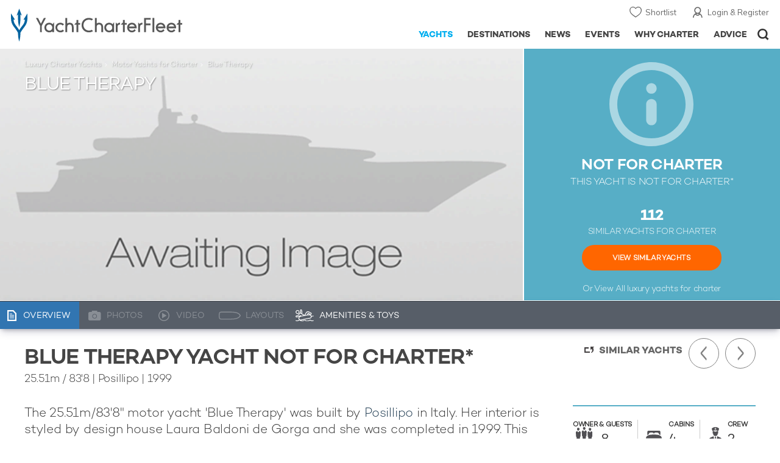

--- FILE ---
content_type: text/html; charset=UTF-8
request_url: https://www.yachtcharterfleet.com/luxury-charter-yacht-52933/blue-therapy.htm
body_size: 14221
content:
<!DOCTYPE html>
<html class="no-js " lang="en" xml:lang="en">


<head><link rel="preconnect" href="https://a.yachtcharterfleet.com/" /><link rel="dns-prefetch" href="https://a.yachtcharterfleet.com/" />
    <meta http-equiv="Content-Type" content="text/html; charset=utf-8">

                <title>BLUE THERAPY Yacht - Posillipo</title>        <meta name="description" content="BLUE THERAPY is a 26m luxury motor super yacht built by Posillipo. View similar yachts for Charter around the world" />        <meta name="keywords" content="blue therapy, yacht charter, posillipo luxury motor yacht, yacht, charter, posillipo, luxury, motor" />
        
<link rel="apple-touch-icon" sizes="180x180" href="/resources/bookmark-icons/apple-touch-icon.png"/>
<link rel="icon" type="image/png" sizes="32x32" href="/resources/bookmark-icons/favicon-32x32.png"/>
<link rel="icon" type="image/png" sizes="16x16" href="/resources/bookmark-icons/favicon-16x16.png"/>
<link rel="manifest" href="/resources/bookmark-icons/site.webmanifest"/>
<link rel="mask-icon" href="/resources/bookmark-icons/safari-pinned-tab.svg" color="#5bbad5"/>
<link rel="shortcut icon" href="/resources/bookmark-icons/favicon.ico"/>
<meta name="apple-mobile-web-app-title" content="YachtCharterFleet"/>
<meta name="application-name" content="YachtCharterFleet"/>
<meta name="msapplication-TileColor" content="#0564a0"/>
<meta name="msapplication-config" content="/resources/bookmark-icons/browserconfig.xml"/>
<meta name="theme-color" content="#0564a0"/>

<meta http-equiv="X-UA-Compatible" content="IE=edge" /><meta name="document-class" content="Completed"/>
<meta name="google-site-verification" content="mDsn-csD0r9F1GOC499_Y6Guu3UOXoLp2MNdeBGbV8o" />

<link rel="canonical" href="https://www.yachtcharterfleet.com/luxury-charter-yacht-52933/blue-therapy.htm" />
    <meta property="og:type" content="yacht" />
    <meta property="og:title" content="BLUE THERAPY Yacht - Posillipo" />
    <meta property="og:description" content="BLUE THERAPY is a 26m luxury motor super yacht built by Posillipo. View similar yachts for Charter around the world" />
    <meta property="og:site_name" content="YachtCharterFleet" />

<link rel="preconnect" href="https://fonts.googleapis.com">
<link rel="preconnect" href="https://fonts.gstatic.com" crossorigin>
<link href="https://fonts.googleapis.com/css2?family=Mulish:ital,wght@0,200..1000;1,200..1000&display=swap" rel="stylesheet">

<link rel="stylesheet" href="https://use.typekit.net/ogf4rbi.css">

<script type="text/javascript">
    //IE11 Support
    //passive scroll support
    var supportsPassive = false;
    try {
        var opts = Object.defineProperty({}, 'passive', {
            get: function() {
                supportsPassive = true;
            }
        });
        window.addEventListener("testPassive", null, opts);
        window.removeEventListener("testPassive", null, opts);
    } catch (e) {}
</script>

<script>(function(w,d,u){w.readyQ=[];w.bindReadyQ=[];function p(x,y){if(x=="ready"){w.bindReadyQ.push(y);}else{w.readyQ.push(x);}};var a={ready:p,bind:p};w.$=w.jQuery=function(f){if(f===d||f===u){return a}else{p(f)}}})(window,document)</script>

<script type="text/javascript">
    if(!tick) {var tick = function(){};}
</script>

<noscript>
    <style>
        html .slider-loading-slide {display:block;}
    </style>
</noscript>

    <script>
        (function(a, b, c, d, e, f){
            b[d]=b[d]||function(){
                (b[d].q=b[d].q||[]).push(arguments)
            };
            e=a.createElement('script'), f=a.getElementsByTagName('script')[0];
            e.async=1; e.src=c; e.id='dfa-script';
            f.parentNode.insertBefore(e,f)
        })(document, window, '//a.yachtcharterfleet.com/dfa.js?v=695cd10a', 'dfa');
        dfa('setPageDataX', 'PzI/[base64]');
        dfa('trackPageview');
        dfa('associateGa', 'G-1D0RK6H8FJ');

    </script>


        

    <!-- Google tag (gtag.js) universal analytics -->
    <script async="" src="https://www.googletagmanager.com/gtag/js?id=G-1D0RK6H8FJ"></script>
    <script>
        window.dataLayer = window.dataLayer || [];
        function gtag(){dataLayer.push(arguments);}
        gtag('js', new Date());

        gtag('config', 'G-1D0RK6H8FJ');
    </script>

    <!-- Google tag (gtag.js) ga4 analytics -->
    <script async src="https://www.googletagmanager.com/gtag/js?id=UA-40607169-1"></script>
    <script>
        window.dataLayer = window.dataLayer || [];
        function gtag(){dataLayer.push(arguments);}
        gtag('js', new Date());

        gtag('config', 'UA-40607169-1');
    </script>

        <link rel="preconnect" href="https://static.hotjar.com" />
    <link rel="dns-prefetch" href="https://static.hotjar.com" />
    <script>
        (function(h,o,t,j,a,r){
            h.hj=h.hj||function(){(h.hj.q=h.hj.q||[]).push(arguments)};
            h._hjSettings={hjid:1579920,hjsv:6};
            a=o.getElementsByTagName('head')[0];
            r=o.createElement('script');r.async=1;
            r.src=t+h._hjSettings.hjid+j+h._hjSettings.hjsv;
            a.appendChild(r);
        })(window,document,'https://static.hotjar.com/c/hotjar-','.js?sv=');
    </script>

    <!-- Facebook Pixel Code -->
    <script>
        !function(f,b,e,v,n,t,s)
        {if(f.fbq)return;n=f.fbq=function(){n.callMethod?
            n.callMethod.apply(n,arguments):n.queue.push(arguments)};
            if(!f._fbq)f._fbq=n;n.push=n;n.loaded=!0;n.version='2.0';
            n.queue=[];t=b.createElement(e);t.async=!0;
            t.src=v;s=b.getElementsByTagName(e)[0];
            s.parentNode.insertBefore(t,s)}(window, document,'script',
            'https://connect.facebook.net/en_US/fbevents.js');
        fbq('init', '3033495343347327');
        fbq('track', 'PageView');
    </script>
    <noscript><img height="1" width="1" style="display:none"
                   src="https://www.facebook.com/tr?id=3033495343347327&ev=PageView&noscript=1"
        /></noscript>
    <!-- End Facebook Pixel Code -->


<meta name="viewport" content="width=device-width, maximum-scale=1.0" />

    <script type="application/ld+json">{
    "@context": "http:\/\/schema.org",
    "@type": "BreadcrumbList",
    "itemListElement": [
        {
            "@type": "ListItem",
            "position": 1,
            "item": {
                "@id": "https:\/\/www.yachtcharterfleet.com\/",
                "name": "Home"
            }
        },
        {
            "@type": "ListItem",
            "position": 2,
            "item": {
                "@id": "https:\/\/www.yachtcharterfleet.com\/charter",
                "name": "Luxury Charter Yachts"
            }
        },
        {
            "@type": "ListItem",
            "position": 3,
            "item": {
                "@id": "https:\/\/www.yachtcharterfleet.com\/motor-yacht-charter-fleet.htm",
                "name": "Motor Yachts for Charter"
            }
        },
        {
            "@type": "ListItem",
            "position": 4,
            "item": {
                "@id": "https:\/\/www.yachtcharterfleet.com\/luxury-charter-yacht-52933\/Blue Therapy.htm",
                "name": "Blue Therapy"
            }
        }
    ]
}</script>

        
<link rel="preload" as="style" href="/asset/695cd10a/1477591398.css"/>
<link rel="stylesheet" type="text/css" media="all" href="/asset/695cd10a/1477591398.css"/>
        





<script type="application/ld+json">
    [
        {
            "@context": "https://schema.org",
            "@type": "SiteNavigationElement",
            "name": "Why Charter",
            "url": "/why-charter.htm"
        },
        {
            "@context": "https://schema.org",
            "@type": "SiteNavigationElement",
            "name": "Yachts",
            "url": "/charter"
        },
        {
            "@context": "https://schema.org",
            "@type": "SiteNavigationElement",
            "name": "Destinations",
            "url": "/destination"
        },
        {
            "@context": "https://schema.org",
            "@type": "SiteNavigationElement",
            "name": "News",
            "url": "/news"
        },
        {
            "@context": "https://schema.org",
            "@type": "SiteNavigationElement",
            "name": "Events",
            "url": "/events"
        },
        {
            "@context": "https://schema.org",
            "@type": "SiteNavigationElement",
            "name": "Advice",
            "url": "/advice"
        }
    ]
</script>

            

    


        

<script type="application/json" class="jsAssetLoad" data-library="lightgallery">{"css":["\/asset\/695cd10a\/762197592.css"]}</script>

<script type="application/json" class="jsAssetLoad" data-library="colorbox">{"css":["\/asset\/695cd10a\/2891493887.css"]}</script>

<script type="application/json" class="jsAssetLoad" data-library="before_after_slider">{"css":["\/asset\/695cd10a\/958080022.css"]}</script>

<script type="application/json" class="jsAssetLoad" data-library="cookielaw">{"css":["\/asset\/695cd10a\/4158237126.css"]}</script>

<script type="application/json" class="jsAssetLoad" data-library="sitesearch">{"css":["\/asset\/695cd10a\/3472957750.css"]}</script>

<script type="application/json" class="jsAssetLoad" data-library="chat">{"css":["\/asset\/695cd10a\/757968018.css"]}</script>

<script type="application/json" class="jsAssetLoad" data-library="contact_broker">{"css":["\/asset\/695cd10a\/3283996539.css"]}</script>
<script type="application/json" class="jsAssetLoad" data-library="jqueryui">{"css":["\/asset\/695cd10a\/1050707687.css"]}</script>
<script type="application/json" class="jsAssetLoad" data-library="datePicker">{"css":["\/asset\/695cd10a\/54479121.css"]}</script>
<script type="application/json" class="jsAssetLoad" data-library="dateRangeFromToPickers">{"css":["\/asset\/695cd10a\/2597170146.css"]}</script>
    

        <link rel="preload" as="style" href="/asset/695cd10a/2502827463.css"/>
    <link rel="stylesheet" type="text/css" media="all" href="/asset/695cd10a/2502827463.css"/>

    
    <link rel="stylesheet" href="/asset/695cd10a/2536852456.css" media="print" onload="this.media='all'" /><noscript><link rel="stylesheet" href="/asset/695cd10a/2536852456.css" /></noscript>
    
    <link rel="stylesheet" href="/asset/695cd10a/953030657.css" media="print" onload="this.media='all'" /><noscript><link rel="stylesheet" href="/asset/695cd10a/953030657.css" /></noscript>
</head>

<body ontouchstart="" class=" ">
            <!-- www Google Tag Manager (noscript) -->
        <noscript><iframe src="https://www.googletagmanager.com/ns.html?id=GTM-PKNHXSD"
                          height="0" width="0" style="display:none;visibility:hidden"></iframe></noscript>
        <!-- End Google Tag Manager (noscript) -->
    
    <div class="hide ie11-message jsIE11Message">
        <p>Please use a modern browser to view this website. Some elements might not work as expected when using Internet Explorer.</p>
    </div>
    <script>
        var ie11 = false;
        if (window.document.documentMode) {
            ie11 = true;

            const ie11Message = document.querySelector(".jsIE11Message");
            ie11Message.classList.remove("hide");

            const body = document.querySelector("body");
            body.classList.add("is-ie11");
        }
    </script>
        
    <div class="overlay" style="display: none">
        <div class="overlayLoader"></div>
        <div class="overlayLoader-logo"></div>
    </div>

    <div class="search-overlay" style="display: none"></div>

    <div class="overlay-menu">
    <div class="top">
        <a href="/" class="home">Home</a>
        <a href="#" class="close">X</a>
    </div>
    <ul class="menu-list">
        <li>
            <a class="whyCharter" href="/why-charter.htm">Why Charter</a>
            <button class="subnav-toggler" aria-controls="why-charter-drop" aria-label="Show">
                <div class="circle-plus closed">
                    <div class="circle">
                        <div class="horizontal"></div>
                        <div class="vertical"></div>
                    </div>
                </div>
            </button>
            <ul id="why-charter-drop">
                <li><a href="/why-charter.htm">Landing Page</a></li>
                <li><a href="/yacht-charter-vacation-types">Luxury Yacht Vacation Types</a></li>
                <li><a href="/corporate-yacht-charter">Corporate Yacht Charter</a></li>
                <li><a href="/tailor-made-luxury-yacht-vacations.htm">Tailor Made Vacations</a></li>
                <li><a href="/luxury-explorer-vacations.htm">Luxury Exploration Vacations</a></li>
                <li><a href="/why-charter.htm">View More</a></li>
            </ul>
        </li>
        <li>
            <a class="charterYachts" href="/charter">Yachts</a>
            <button class="subnav-toggler" aria-controls="yachts-drop" aria-label="Show">
                <div class="circle-plus closed">
                    <div class="circle">
                        <div class="horizontal"></div>
                        <div class="vertical"></div>
                    </div>
                </div>
            </button>
            <ul id="yachts-drop">
                <li><a href="/charter">Landing Page</a></li>
                <li><a href="/charter/superyachts-for-charter">View All 4185</a></li>
                <li>
                    <a href="/charter/yacht-type">Filter By Type</a>
                    <ul class="yacht-types-menu">
                        <li><a class="motor" href="/motor-yacht-charter-fleet.htm"><span>Motor Yachts</span></a></li>
                        <li><a class="sailing" href="/sailing-yacht-charter-fleet.htm"><span>Sailing Yachts</span></a></li>
                        <li><a class="classic" href="/classic-yacht-charter-fleet.htm"><span>Classic Yachts</span></a></li>
                        <li><a class="catamarans" href="/catamaran-yacht-charter-fleet.htm"><span>Catamaran Yachts</span></a></li>
                    </ul>
                </li>
                <li><a href="/charter/destination">Filter By Destination</a></li>
                <li><a href="/charter">More Filters</a></li>
                <li><a href="/yacht-reviews/">Latest Reviews</a></li>
                <li><a href="/yachts/charter-special-offers.htm">Charter Special Offers</a></li>
            </ul>
        </li>
        <li>
            <a class="destnationsLink" href="/destination">Destinations</a>
            <button class="subnav-toggler" aria-controls="destinations-drop" aria-label="Show">
                <div class="circle-plus closed">
                    <div class="circle">
                        <div class="horizontal"></div>
                        <div class="vertical"></div>
                    </div>
                </div>
            </button>
            <ul id="destinations-drop">
                <li><a href="/destination/a-z">Destination Guides</a></li>
                <li><a href="/destination/inspiration">Inspiration &amp; Features</a></li>
                <li>
                    <a href="/charter/destination">Yachts by Destination</a>
                    <ul>
                        <li><a href="/mediterranean-yacht-charters-1548.htm">Mediterranean Charter Yachts</a></li>
                        <li><a href="/france-yacht-charters-1526.htm">France Charter Yachts</a></li>
                        <li><a href="/italy-yacht-charters-1525.htm">Italy  Charter Yachts</a></li>
                        <li><a href="/croatia-yacht-charters-410.htm">Croatia  Charter Yachts</a></li>
                        <li><a href="/greece-yacht-charters-672.htm">Greece Charter Yachts</a></li>
                        <li><a href="/turkey-yacht-charters-409.htm">Turkey Charter Yachts</a></li>
                        <li><a href="/bahamas-yacht-charters-679.htm">Bahamas Charter Yachts</a></li>
                        <li><a href="/caribbean-yacht-charters-1.htm">Caribbean Charter Yachts</a></li>
                        <li><a href="/australia-yacht-charters-523.htm">Australia Charter Yachts</a></li>
                        <li><a href="/thailand-yacht-charters-502.htm">Thailand Charter Yachts</a></li>
                        <li><a href="/dubai-yacht-charters-1249.htm">Dubai Charter Yachts</a></li>
                    </ul>
                </li>
            </ul>
        </li>
        <li>
            <a class="newsLink" href="/news">News</a>
            <button class="subnav-toggler" aria-controls="news-drop" aria-label="Show">
                <div class="circle-plus closed">
                    <div class="circle">
                        <div class="horizontal"></div>
                        <div class="vertical"></div>
                    </div>
                </div>
            </button>
            <ul id="news-drop">
                <li><a href="/news">All News</a></li>
                <li><a href="/news/destination">Destination News</a></li>
                <li><a href="/news/new-to-fleet">New To Fleet</a></li>
                <li><a href="/news/fleet-updates">Charter Fleet Updates</a></li>
                <li><a href="/news/offers-and-last-minute">Special Offers</a></li>
                <li><a href="/news/industry">Industry News</a></li>
                <li><a href="/news/events">Event News</a></li>
            </ul>
        </li>
        <li>
            <a class="eventsLink" href="/events">Events</a>
            <button class="subnav-toggler" aria-controls="events-drop" aria-label="Show">
                <div class="circle-plus closed">
                    <div class="circle">
                        <div class="horizontal"></div>
                        <div class="vertical"></div>
                    </div>
                </div>
            </button>
            <ul id="events-drop">
                <li><a href="/events">All Events</a></li>
                <li><a href="/events/yacht-shows">Yacht Shows</a></li>
                <li><a href="/events/sporting">Sporting</a></li>
                <li><a href="/events/corporate-charter">Corporate Charter</a></li>
            </ul>
        </li>
        <li class="last-big-link">
            <a class="adviceLink" href="/advice">Advice</a>
            <button class="subnav-toggler" aria-controls="advice-drop" aria-label="Show">
                <div class="circle-plus closed">
                    <div class="circle">
                        <div class="horizontal"></div>
                        <div class="vertical"></div>
                    </div>
                </div>
            </button>
            <ul id="advice-drop">
                <li><a href="/advice">Landing Page</a></li>
                <li><a href="/advice/find-yacht-broker.htm">Finding a Yacht Broker</a></li>
                <li><a href="/advice/charter-preferences">Charter Preferences</a></li>
                <li><a href="/advice/advice.htm">Questions &amp; Answers</a></li>
            </ul>
        </li>

        <li class="small-link"><a class="aboutUs" href="/about">About Us</a></li>
        <li class="small-link"><a class="aboutUs" href="/about/add-my-yacht.htm">Add my yacht</a></li>
        <li class="small-link"><a class="contactUs" href="/contact/contact-us.htm">Contact Us</a></li>
        <li class="small-link"><a class="myAccountLink" href="/my-account">My Account</a></li>

                            </ul>
</div>

            <header class="header show-for-small-only">
    <nav class="top-bar" data-topbar="data-topbar">
        <div class="top-bar-section">
            <a href="/" class="logo">
                <img src="/resources/images/logo-white.svg" width="200" height="38" alt="Yacht Charter Fleet" />
            </a>
        </div>
        <div class="right-small headerOptions">
            <a class="overlay-menu-toggle navigation" href="#">
                <img src="/resources/images/ico_nav.svg" alt="Navigation" width="18" height="18" />
            </a>
            <a href="#headerSearch" class="header-search" id="jsSearchToggle"><img width="18" height="18" src="/resources/images/ico_search.svg" alt="Search" /></a>
        </div>
    </nav>
</header>

<header id="header" class="hide-for-small-only">
    <div class="headerInner">
        <a class="logo" href="/" title="Back to Homepage">
            <span>YachtCharterFleet.com</span> - Luxury yacht charter boats
        </a>
        <div class="additional-nav">
            <a class="myaccount" href="/my-account">Login &amp; Register</a>
            <a class="shorlist-yachts" href="/yachts/yacht-shortlist.htm">Shortlist</a>
        </div>
        <nav>
            <ul class="navigation">
                <li class="global-yacht-search">
                    <div class="site-search">
                        <a class="header-search-icon" href="#">Open/Close Search</a>
                    </div>
                </li>
                <li><a href="/advice" >Advice</a></li>
                <li><a itemprop="url" href="/why-charter.htm" >Why Charter</a></li>
                <li><a href="/events" >Events</a></li>
                <li><a href="/news" >News</a></li>
                <li><a href="/destination" >Destinations</a></li>
                <!--<li><a href="/charter" >Yachts</a></li>-->
                <!--tmp link -->
                <li><a href="/charter" class="active">Yachts</a></li>
            </ul>
        </nav>
    </div>

</header>    
                                                        

    
    
    
            



<div class="headerButtonContainer a-b-slider-test-a show-for-small">

                            <a class="headerBackButton" href="/charter/superyachts-for-charter">Similar Yachts</a>
                <a class="shortlistButton compare" href="/yachts/yacht-shortlist.htm">
            View Shortlist
            <span></span>
        </a>
    </div>

    <div class="a-b-slider-test-a jsPhotoContainer photoContainer smaller-equaliser nonCharter" data-equalizer="" data-equalize-on="medium">
        
            <div data-smaller-equaliser-watch="yacht-main-photos">
                
                                                                
                        <div class="swiper-container mobile-banner-slider link-to-images bullets-over-images bullets-over-image"
                             data-small-only=""
                             data-slides-to-show="1"
                             data-no-peeking="t"
                             data-dots-enabled-small=""
                             data-swiper-lazy=""
                             data-free-mode-disabled=""
                             data-dots-only="">
                            <div class="swiper-wrapper jsMoveSliderImagesHere">
                                                                <div class="swiper-slide main-image ">
                                    <div class="overviewPhoto camo">
                                                                                
                                                                                    <img src="/resources/images/no_image_large.gif" width="100%" alt="no image"/>
                                                                                                                    </div>
                                </div>
                                                                <div class="jsReplaceSlidesHereForMobile additional-images">
                                    
                                                                            <div class="site-similar-yacht not-for-charter">
                                                                                        <div class="similar-yacht-container">
                                                <p class="intro-heading">
                                                    <span class="mobile-icon"></span>NOT FOR CHARTER<span class="show-for-small">*</span>
                                                </p>
                                                <p class="sub-heading hide-for-small">
                                                    This Yacht is not for Charter*
                                                </p>
                                                                                                    <p class="count">
                                                        112
                                                    </p>
                                                    <p class="what">SIMILAR YACHTS FOR CHARTER</p>
                                                    <p class="link">
                                                        <a href="/charter/superyachts-for-charter?vessel_type_id=1&amp;length_from=24.7&amp;length_to=27.3&amp;vessel_sub_type_id=1&amp;year_from=1994&amp;year_to=2004&amp;vessel_length_id=1">View Similar Yachts</a>
                                                    </p>
                                                                                                <p class="all-yachts">Or View All <a href="/">luxury yachts for charter</a> </p>
                                            </div>
                                        </div>
                                                                    </div>
                            </div>
                        </div>

                    
                <div class="overlay-images-wrap">
                    <div class="row collapse yacht-row rowBottomNone">
                        <div class="small-12 columns">
                            <ul class="breadcrumb shortenCrumbs">
                                <li><a href="/charter">Luxury Charter Yachts</a></li>
                                <li>
                                    <a href="/motor-yacht-charter-fleet.htm">Motor Yachts for Charter</a>
                                </li>
                                <li>Blue Therapy</li>
                            </ul>
                            <p class="name"><em>Blue Therapy</em></p>
                                                    </div>
                    </div>

                </div>
                            </div>
        
                    
                            <a class="additionalLargeNavigation next" title="Next Yacht" href="/luxury-charter-yacht-36000/bravo-84.htm">Next Yacht</a>
                                        <a class="additionalLargeNavigation back" title="Previous Yacht" href="/luxury-charter-yacht-48026/blueseas.htm">Previous Yacht</a>
            
        



    </div>
    
    <div class="yacht-tabs-holder">
        <div class="yacht-tabs-wrap">
        	            <div class="row collapse yacht-row rowBottomNone">
                <div class="small-12 columns">
                    <ul class="yacht-tabs" id="yacht-tabs">
                        <li class="yacht-overview">
                            <a href="/luxury-charter-yacht-52933/blue-therapy.htm" class="active"><span>Overview</span></a>
                        </li>
                        <li class="yacht-photos">
                                                                                        <div class="inactive"><span>Photos</span></div>
                                                    </li>
                        <li class="videos">
                                                                                        <div class="inactive" id="showYachtVideoTab"><span>Video</span></div>
                                                    </li>
                        <li class="layouts">
                                                                                        <div class="inactive"><span>Layouts</span></div>
                                                    </li>
                        <li class="amenities">
                            <a href="/luxury-charter-yacht-52933/blue-therapy.htm#amenities-and-toys" class="jsScrollToAnchor"><span>Amenities &amp; Toys</span></a>
                        </li>
                                                                                                                                                                            </ul>
                    <div class="right-nav">
                                                    <div class="container-right-nav"></div>
                                            </div>
                </div>
            </div>

        </div>
    </div>
        <div class="content-wrap blue-yacht noneCharter ">
            <div class="row   collapse yacht-row">
                <div class="small-12 columns ">
                    
            
<div class="content-container-large position-relative">

    <div class="content-wrapper">
        <div class="content yacht-container">

                                                <div class="table-row yacht-container">
            <div class="cell">
                <div class="pageContentSection">
                    <div class="row">
                        <div class="small-12 columns"><h1>BLUE THERAPY yacht NOT for charter*</h1>
                            <h2>
                                                                    <span class="pref pref-length-m active">25.51m</span>&nbsp;/&nbsp;<span class="pref pref-length-f">83'8</span>
                                                                 | 
                                                                                                                                                        Posillipo
                                                                                                                                                                                         |
                                                                    1999                                                                                             </h2>
                                                            <div class="show-for-small">
                                                                            <div class="quick-view">
                                            <ul class="accomodation">
                                                                                                    <li class="guests owner">
                                                        <p class="heading"><span class="show-for-largeMedium-up">Owner &amp; </span>Guests</p>
                                                        <p class="number">8</p>
                                                    </li>
                                                                                                                                                    <li class="cabins">
                                                        <p class="heading">Cabins</p>
                                                        <p class="number">4</p>
                                                    </li>
                                                                                                                                                    <li class="crew">
                                                        <p class="heading">Crew</p>
                                                        <p class="number">2</p>
                                                    </li>
                                                                                            </ul>
                                                                                    </div>
                                                                    </div>
                                <div class="additional-images show-for-small">
                                                                            <div class="site-similar-yacht not-for-charter">
                                                                                        <div class="similar-yacht-container">
                                                <p class="intro-heading">
                                                    <span class="mobile-icon"></span>NOT FOR CHARTER<span class="show-for-small">*</span>
                                                </p>
                                                <p class="sub-heading hide-for-small">
                                                    This Yacht is not for Charter*
                                                </p>
                                                                                                    <p class="count">
                                                        112
                                                    </p>
                                                    <p class="what">SIMILAR YACHTS FOR CHARTER</p>
                                                    <p class="link">
                                                        <a href="/charter/superyachts-for-charter?vessel_type_id=1&amp;length_from=24.7&amp;length_to=27.3&amp;vessel_sub_type_id=1&amp;year_from=1994&amp;year_to=2004&amp;vessel_length_id=1">View Similar Yachts</a>
                                                    </p>
                                                                                                <p class="all-yachts">Or View All <a href="/">luxury yachts for charter</a> </p>
                                            </div>
                                        </div>
                                                                    </div>
                                                    </div>
                    </div>
                </div>
            </div>
            <div class="cell rhs yacht-rhs">
                                    <div class="sidebarSection yacht-navigation-container not-charter">

                        <ul class="yacht-navigation">
                                                            <li class="next"><a href="/luxury-charter-yacht-36000/bravo-84.htm">Next Yacht</a></li>
                                                                                        <li class="previous"><a href="/luxury-charter-yacht-48026/blueseas.htm">Previous Yacht</a></li>
                                                    </ul>

                        <a class="back-to-results" href="/charter/superyachts-for-charter?vessel_type_id=1&amp;length_from=24.7&amp;length_to=27.3&amp;vessel_sub_type_id=1&amp;year_from=1994&amp;year_to=2004&amp;vessel_length_id=1">Similar Yachts</a>
                    </div>
                            </div>
        </div>
    
            
            <div class="table-row">
                <div class="cell">
                    <div class="pageContentSection">
                        <div class="row">
                            <div class="small-12 columns">

                                                                                                        
<div class="row hello">
    <div class="columns">
        
        <div class="row">
            <div class="columns small-12 yacht-copy">

                <div class="yacht-detail-row">
                	                    <div class="column-right">
                        <div class="read-more" data-read-more-global="" data-height-limit="550" data-sm-height-limit="185" data-s-height-limit="120">
                                        				    <p class="yacht-intro">
    The 25.51m/83'8" motor yacht 'Blue Therapy' was built by <a href="/posillipo-charter-yachts-3004.htm">Posillipo</a> in Italy. Her interior is styled by design house Laura Baldoni de Gorga and she was completed in 1999. This luxury vessel's exterior design is the work of Tommaso Spadolini.
</p>


<p></p>

    <h4>Guest Accommodation</h4>
    <p>Blue Therapy has been designed to comfortably accommodate up to 8 guests in 4 suites. She is also capable of carrying up to 2 crew onboard to ensure a relaxed luxury yacht experience.</p>


    <h4>Range &amp; Performance</h4>
    <p> Built with a GRP hull and GRP superstructure, with teak decks, she has impressive speed and great efficiency thanks to her planing hull.   Her water tanks store around 1,580 Litres of fresh water.</p>


                                                    </div>
                    </div>
                </div>
            </div>
        </div>
        


        <div class="show-for-small">
            <a class="mobile-link-item link-photos" href="/luxury-charter-yacht-52933/blue-therapy-photos.htm">
                Photo Gallery
            </a>

            <a class="mobile-link-item link-specifications jsAccordion" data-toggle-class="mobile-content-specifications">
                Specifications
            </a>
            <div class="hide mobile-content-specifications accordion-item">
                <div class="specification-container">
    <table class="minimal-style">
        <tr>
            <td width="145" class="title">Length</td>
            <td class="js_compare_length extra-large-copy">
                                    <span class="pref pref-length-m active">25.51m</span>&nbsp;/&nbsp;<span class="pref pref-length-f">83'8</span>
                            </td>
        </tr>
        <tr>
            <td class="title">Beam</td>
            <td>
                                  <span class="pref pref-length-m active">6.3m</span>&nbsp;/&nbsp;<span class="pref pref-length-f">20'8</span>
                            </td>
        </tr>
        <tr>
            <td class="title">Draft</td>
            <td>
                                    <span class="pref pref-length-m active">1.95m</span>&nbsp;/&nbsp;<span class="pref pref-length-f">6'5</span>
                            </td>
        </tr>
                    <tr>
                <td class="title">Gross Tonnage</td>
                <td class="larger-copy">
                    85 GT
                </td>
            </tr>
                <tr>
            <td class="title">Cruising Speed</td>
            <td class="larger-copy">
                                    -
                            </td>
        </tr>
        <tr>
            <td class="title">Built</td>
            <td>
                                    <div class="larger-copy">1999</div>                             </td>
        </tr>
        <tr>
            <td class="title">Builder</td>
            <td class="js_compare_builder">
                                                                            <a href="/posillipo-charter-yachts-3004.htm">Posillipo</a>                    <span style="display:none;" data-mobile="f" itemprop="manufacturer">
                        Posillipo                    </span>
                            </td>
        </tr>
        <tr>
            <td class="title">Model</td>
            <td>
                                                                                                                                        <a href="/technema-80-yacht-charter-l669-3004.htm">Technema 80</a>
                    <span style="display:none;" itemprop="manufacturer">
                        Technema 80
                    </span>
                            </td>
        </tr>

                    <tr>
                <td class="title">Exterior Designer</td>
                <td>
                                            Tommaso Spadolini                                    </td>
            </tr>
        
                    <tr>
                <td class="title">Interior Design</td>
                <td>
                                            Laura Baldoni de Gorga                                    </td>
            </tr>
            </table>
</div>
            </div>
        </div>

                    <div class="row">
                <div class="columns" style="padding-top:15px;">
                    <h4>*Charter Blue Therapy Motor Yacht</h4>
                    <p>Motor yacht Blue Therapy is currently not believed to be available for private Charter. To <a href="/charter/superyachts-for-charter?vessel_type_id=1&amp;length_from=24.7&amp;length_to=27.3&amp;vessel_sub_type_id=1&amp;year_from=1994&amp;year_to=2004&amp;vessel_length_id=1">view similar yachts for charter</a>, or contact your <a href="/yacht-charter-broker">Yacht Charter Broker</a> for information about renting a luxury charter yacht. </p>
                    <div class="not-for-charter-contact-block">
                        <div class="icon"><div class="image">&nbsp;</div></div>
                        <div class="copy">
                            <p class="title">Blue Therapy Yacht Owner, Captain or marketing company</p>
                            <p class="info">'Yacht Charter Fleet' is a free information service, if your yacht is available for charter please contact us with details and photos and we will update our records.</p>
                        </div>
                        <div class="btn-wrap"><a id="js_contact_us_link" href="/about/yacht-media-supply.htm?vessel_id=23064">Contact Us</a></div>
                        
                        <input type="hidden" name="contact_us" id="js_contact_us" value="mailto:listings@yachtcharterfleet.com?subject=Blue Therapy-yacht-available-for-charter" />
                        <script>
                            jQuery(function(){
                                $('#js_contact_us_link').attr('href',$('#js_contact_us').val());
                            });
                        </script>
                    </div>
                </div>
            </div>
        
                
        
                
        
        
        
        	</div>
</div>
                                
                                
                            </div>
                        </div>
                    </div>
                    <div class="row marginBNone padding-top-20">
    <div class="small-12 columns">
        <p>NOTE to <a target="_blank" href="/about/homeland-security">U.S. Customs &amp; Border Protection</a></p>

                    <div data-read-more-global="" data-height-limit="200" data-s-height-limit="100" data-readmore-text="Show More">
                <small class="disclaimer">Disclaimer<br />
                    The luxury motor yacht Blue Therapy is displayed on this page merely for informational purposes and she is not necessarily available for yacht charter or for sale, nor is she represented or marketed in anyway by Trident Media Ltd. This document is not contractual. The yacht particulars displayed in the results above are displayed in good faith and whilst believed to be correct are not guaranteed, please check with your yacht charter broker. Trident Media Ltd does not warrant or assume any legal liability or responsibility for the accuracy, completeness, or usefulness of any information and/or images displayed as they may not be current. All boat information is subject to change without prior notice and is without warranty.
                </small>
            </div>
        
            </div>
</div>
                </div>

                                    <div class="cell rhs yacht-rhs">
                        <div class="sidebarSection">
                            <div class="specification-container">
                                <div class="hide-for-small">
                                                                            <div class="quick-view">
                                            <ul class="accomodation">
                                                                                                    <li class="guests owner">
                                                        <p class="heading"><span class="show-for-largeMedium-up">Owner &amp; </span>Guests</p>
                                                        <p class="number">8</p>
                                                    </li>
                                                                                                                                                    <li class="cabins">
                                                        <p class="heading">Cabins</p>
                                                        <p class="number">4</p>
                                                    </li>
                                                                                                                                                    <li class="crew">
                                                        <p class="heading">Crew</p>
                                                        <p class="number">2</p>
                                                    </li>
                                                                                            </ul>
                                                                                    </div>
                                    
                                </div><div class="hide-for-small">
                                    <p class="section-heading">Specification</p>

                                    <p class="specification-header">
                                        M/Y&nbsp;Blue Therapy
                                    </p>

                                    <table class="minimal-style non-charter" data-length_in_metres="">
                                        <tr>
                                            <td class="title" width="145" >Length</td>
                                            <td>
                                                                                                    <span class="pref pref-length-m active">25.51m</span>&nbsp;/&nbsp;<span class="pref pref-length-f">83'8</span>
                                                                                            </td>
                                        </tr>
                                        <tr>
                                            <td class="title">Builder </td>
                                            <td>
                                                                                                                                                        <a href="/posillipo-charter-yachts-3004.htm">
                                                        Posillipo
                                                    </a>
                                                                                            </td>
                                        </tr>
                                                                                <tr>
                                            <td class="title">Exterior Designer</td>
                                            <td>
                                                                                                    Tommaso Spadolini
                                                                                                                                                </td>
                                        </tr>
                                                                                                                        <tr>
                                            <td class="title">Interior Design</td>
                                            <td>
                                                                                                    Laura Baldoni de Gorga
                                                                                                                                                </td>
                                        </tr>
                                                                                <tr>
                                            <td class="title">Built | Refit</td>
                                            <td>
                                                                                                    1999
                                                                                                                                                </td>
                                        </tr>

                                        <tr>
                                            <td class="title">Model</td>
                                            <td>
                                                                                                                                                                                                                                                                                                                                                                        <a href="/technema-80-yacht-charter-l669-3004.htm">Technema 80</a>
                                                                                            </td>
                                        </tr>

                                        <tr>
                                            <td class="title">Beam</td>
                                            <td>
                                                                                                    <span class="pref pref-length-m active">6.3m</span>&nbsp;/&nbsp;<span class="pref pref-length-f">20'8</span>
                                                                                            </td>
                                        </tr>

                                                                                    <tr>
                                                <td class="title">Gross Tonnage </td>
                                                <td>
                                                                                                            85 GT
                                                                                                    </td>
                                            </tr>
                                        

                                        <tr>
                                            <td class="title">Draft</td>
                                            <td>
                                                                                                    <span class="pref pref-length-m active">1.95m</span>&nbsp;/&nbsp;<span class="pref pref-length-f">6'5</span>
                                                                                            </td>
                                        </tr>

                                        <tr>
                                            <td class="title">Cruising Speed</td>
                                            <td>
                                                                                                     - 
                                                                                            </td>
                                        </tr>
                                        <tr>
                                            <td class="title">Top Speed</td>
                                            <td>
                                                                                                     - 
                                                                                            </td>
                                        </tr>
                                    </table>
                                </div>

                            </div>

                            <div class="padding-top-20 block-full-width">
                                                            </div>
                        </div>
                    </div>
                            </div>

        </div>
    </div>

</div>



    
    
                </div>
            </div>
        </div>

    

    <div class="additional-content-container">
                                                                        <div class="hide-for-small">
                


<div class="additional-content a-b-slider-test-a ">
    <div class="content-container featured-yachts-container">

                                    
        <div class="row yacht-row">
            <div class="small-12 columns">
                                    <h3 class="main-title">SIMILAR LUXURY YACHTS FOR CHARTER</h3>
                            </div>
        </div>
        <div class="row yacht-row">
            <div class="small-12 medium-3 large-2 columns">
                <div class="featured-yachts-copy">
                                            <p>Here are a selection of superyachts which are similar to Blue Therapy yacht which are believed to be available for charter. To view all similar luxury charter yachts click on the button below.</p>
                        <a href="/charter/superyachts-for-charter?vessel_type_id=1&amp;length_from=24.7&amp;length_to=27.3&amp;vessel_sub_type_id=1&amp;year_from=1994&amp;year_to=2004&amp;vessel_length_id=1" class="buttonSquareM hide-for-small"><span>View all Similar Yachts</span> </a>
                                    </div>
            </div>
            <div class="small-12 medium-9 large-10 columns">
                                <div class="yacht-slideshow-container">
                    <div id="slideshow-container">
                        <div id="slider_featured" class="swiper-container arrows-on-image yacht-slideshow-3c yacht-slideshow similar-yachts-slider related-yachts-slider-a"                                 data-slides-to-show="4"
                                 data-arrows-only="t"
                                 data-slides-s="1"
                                 data-slides-sm="3"
                                 data-slides-m="4"
                                 data-small-peek-mobile=""
                                 data-space-between="10"
                                 data-slides-per-group="4">
                            <div class="swiper-wrapper row">
                                                                    
                                                                                                                                                    

                                                                        <div class="swiper-slide small-6 smallMedium-4 largeMedium-3 large-3 columns">
                                        <div class="slide-item" >
                                            <div class="slide-item-inner">

                                                
                                                <a href="/luxury-charter-yacht-59250/dubai.htm" class="image-overlay yachtDetails jsFeaturedYachtSlider" data-id="vessel_59250">                                                        <img class="lazyload" data-src="https://image.yachtcharterfleet.com/w360/h206/qh/ca/od-1/kc4bf74de/vessel/resource/1810013.jpg" alt="Dubai charter yacht" />
                                                        <noscript><img src="https://image.yachtcharterfleet.com/w360/h206/qh/ca/od-1/kc4bf74de/vessel/resource/1810013.jpg" alt="Dubai charter yacht" /></noscript>                                                </a>
                                                <div class="details">
                                                    <h4><a href="/luxury-charter-yacht-59250/dubai.htm">Dubai</a></h4>
                                                    <p>
                                                        <span class="pref pref-length-m active">24m</span> | Maiora
                                                    </p>
                                                    <p>
                                                                                                                    from
                                                                                                                            $30,000
                                                                                                                         p/week
                                                        <sup>♦&#xFE0E;</sup>                                                    </p>
                                                </div>
                                            </div>
                                        </div>
                                    </div>
                                                                    
                                                                                                                                                    

                                                                        <div class="swiper-slide small-6 smallMedium-4 largeMedium-3 large-3 columns">
                                        <div class="slide-item" >
                                            <div class="slide-item-inner">

                                                
                                                <a href="/luxury-charter-yacht-34862/jaan.htm" class="image-overlay yachtDetails jsFeaturedYachtSlider" data-id="vessel_34862">                                                        <img class="lazyload" data-src="https://image.yachtcharterfleet.com/w360/h206/qh/ca/od-1/kb960d27c/vessel/resource/64385.jpg" alt="Jaan charter yacht" />
                                                        <noscript><img src="https://image.yachtcharterfleet.com/w360/h206/qh/ca/od-1/kb960d27c/vessel/resource/64385.jpg" alt="Jaan charter yacht" /></noscript>                                                </a>
                                                <div class="details">
                                                    <h4><a href="/luxury-charter-yacht-34862/jaan.htm">Jaan</a></h4>
                                                    <p>
                                                        <span class="pref pref-length-m active">25m</span> | Falcon Yachts
                                                    </p>
                                                    <p>
                                                                                                                    from
                                                                                                                            $23,000
                                                                                                                         p/week
                                                                                                            </p>
                                                </div>
                                            </div>
                                        </div>
                                    </div>
                                                                    
                                                                                                                                                    

                                                                        <div class="swiper-slide small-6 smallMedium-4 largeMedium-3 large-3 columns">
                                        <div class="slide-item" >
                                            <div class="slide-item-inner">

                                                
                                                <a href="/luxury-charter-yacht-63813/minerva.htm" class="image-overlay yachtDetails jsFeaturedYachtSlider" data-id="vessel_63813">                                                        <img class="lazyload" data-src="https://image.yachtcharterfleet.com/w360/h206/qh/ca/od-1/kad8100cd/vessel/resource/3157053.jpg" alt="Minerva charter yacht" />
                                                        <noscript><img src="https://image.yachtcharterfleet.com/w360/h206/qh/ca/od-1/kad8100cd/vessel/resource/3157053.jpg" alt="Minerva charter yacht" /></noscript>                                                </a>
                                                <div class="details">
                                                    <h4><a href="/luxury-charter-yacht-63813/minerva.htm">Minerva</a></h4>
                                                    <p>
                                                        <span class="pref pref-length-m active">24m</span> | Azimut
                                                    </p>
                                                    <p>
                                                                                                                    from
                                                                                                                            $30,000
                                                                                                                         p/week
                                                        <sup>♦&#xFE0E;</sup>                                                    </p>
                                                </div>
                                            </div>
                                        </div>
                                    </div>
                                                                    
                                                                                                                                                    

                                                                        <div class="swiper-slide small-6 smallMedium-4 largeMedium-3 large-3 columns">
                                        <div class="slide-item" >
                                            <div class="slide-item-inner">

                                                
                                                <a href="/luxury-charter-yacht-30785/pikes-peak.htm" class="image-overlay yachtDetails jsFeaturedYachtSlider" data-id="vessel_30785">                                                        <img class="lazyload" data-src="https://image.yachtcharterfleet.com/w360/h206/qh/ca/od-1/k9b6c3ea9/vessel/resource/380220.jpg" alt="Pikes Peak charter yacht" />
                                                        <noscript><img src="https://image.yachtcharterfleet.com/w360/h206/qh/ca/od-1/k9b6c3ea9/vessel/resource/380220.jpg" alt="Pikes Peak charter yacht" /></noscript>                                                </a>
                                                <div class="details">
                                                    <h4><a href="/luxury-charter-yacht-30785/pikes-peak.htm">Pikes Peak</a></h4>
                                                    <p>
                                                        <span class="pref pref-length-m active">24m</span> | Riva
                                                    </p>
                                                    <p>
                                                                                                                    from
                                                                                                                            $25,000
                                                                                                                         p/week
                                                        <sup>♦&#xFE0E;</sup>                                                    </p>
                                                </div>
                                            </div>
                                        </div>
                                    </div>
                                                                    
                                                                                                                                                    

                                                                        <div class="swiper-slide small-6 smallMedium-4 largeMedium-3 large-3 columns">
                                        <div class="slide-item" >
                                            <div class="slide-item-inner">

                                                
                                                <a href="/luxury-charter-yacht-48457/safari.htm" class="image-overlay yachtDetails jsFeaturedYachtSlider" data-id="vessel_48457">                                                        <img class="lazyload" data-src="https://image.yachtcharterfleet.com/w360/h206/qh/ca/od-1/k5a18a17f/vessel/resource/1826478.jpg" alt="Safari charter yacht" />
                                                        <noscript><img src="https://image.yachtcharterfleet.com/w360/h206/qh/ca/od-1/k5a18a17f/vessel/resource/1826478.jpg" alt="Safari charter yacht" /></noscript>                                                </a>
                                                <div class="details">
                                                    <h4><a href="/luxury-charter-yacht-48457/safari.htm">Safari</a></h4>
                                                    <p>
                                                        <span class="pref pref-length-m active">24m</span> | Symbol
                                                    </p>
                                                    <p>
                                                                                                                    from
                                                                                                                            $35,000
                                                                                                                         p/week
                                                                                                            </p>
                                                </div>
                                            </div>
                                        </div>
                                    </div>
                                                                    
                                                                                                                                                    

                                                                        <div class="swiper-slide small-6 smallMedium-4 largeMedium-3 large-3 columns">
                                        <div class="slide-item" >
                                            <div class="slide-item-inner">

                                                
                                                <a href="/luxury-charter-yacht-53244/skywater.htm" class="image-overlay yachtDetails jsFeaturedYachtSlider" data-id="vessel_53244">                                                        <img class="lazyload" data-src="https://image.yachtcharterfleet.com/w360/h206/qh/ca/od-1/k59ccce96/vessel/resource/2102701.jpg" alt="Skywater charter yacht" />
                                                        <noscript><img src="https://image.yachtcharterfleet.com/w360/h206/qh/ca/od-1/k59ccce96/vessel/resource/2102701.jpg" alt="Skywater charter yacht" /></noscript>                                                </a>
                                                <div class="details">
                                                    <h4><a href="/luxury-charter-yacht-53244/skywater.htm">Skywater</a></h4>
                                                    <p>
                                                        <span class="pref pref-length-m active">27m</span> | Sunseeker
                                                    </p>
                                                    <p>
                                                                                                                    from
                                                                                                                            $29,000
                                                                                                                         p/week
                                                        <sup>♦&#xFE0E;</sup>                                                    </p>
                                                </div>
                                            </div>
                                        </div>
                                    </div>
                                                                    
                                                                                                                                                    

                                                                        <div class="swiper-slide small-6 smallMedium-4 largeMedium-3 large-3 columns">
                                        <div class="slide-item" >
                                            <div class="slide-item-inner">

                                                
                                                <a href="/luxury-charter-yacht-26303/splendido.htm" class="image-overlay yachtDetails jsFeaturedYachtSlider" data-id="vessel_26303">                                                        <img class="lazyload" data-src="https://image.yachtcharterfleet.com/w360/h206/qh/ca/od-1/k5cf6959a/vessel/resource/53318.jpg" alt="Splendido charter yacht" />
                                                        <noscript><img src="https://image.yachtcharterfleet.com/w360/h206/qh/ca/od-1/k5cf6959a/vessel/resource/53318.jpg" alt="Splendido charter yacht" /></noscript>                                                </a>
                                                <div class="details">
                                                    <h4><a href="/luxury-charter-yacht-26303/splendido.htm">Splendido</a></h4>
                                                    <p>
                                                        <span class="pref pref-length-m active">25m</span> | Ferretti Yachts
                                                    </p>
                                                    <p>
                                                                                                                    from
                                                                                                                            $29,000
                                                                                                                         p/week
                                                        <sup>♦&#xFE0E;</sup>                                                    </p>
                                                </div>
                                            </div>
                                        </div>
                                    </div>
                                                                    
                                                                                                                                                    

                                                                        <div class="swiper-slide small-6 smallMedium-4 largeMedium-3 large-3 columns">
                                        <div class="slide-item" >
                                            <div class="slide-item-inner">

                                                
                                                <a href="/luxury-charter-yacht-50154/suite-life.htm" class="image-overlay yachtDetails jsFeaturedYachtSlider" data-id="vessel_50154">                                                        <img class="lazyload" data-src="https://image.yachtcharterfleet.com/w360/h206/qh/ca/od-1/kfbb64b54/vessel/resource/388225.jpg" alt="Suite Life charter yacht" />
                                                        <noscript><img src="https://image.yachtcharterfleet.com/w360/h206/qh/ca/od-1/kfbb64b54/vessel/resource/388225.jpg" alt="Suite Life charter yacht" /></noscript>                                                </a>
                                                <div class="details">
                                                    <h4><a href="/luxury-charter-yacht-50154/suite-life.htm">Suite Life</a></h4>
                                                    <p>
                                                        <span class="pref pref-length-m active">27m</span> | Tarrab Yachts
                                                    </p>
                                                    <p>
                                                                                                                    from
                                                                                                                            $35,500
                                                                                                                         p/week
                                                                                                            </p>
                                                </div>
                                            </div>
                                        </div>
                                    </div>
                                                                    
                                                                                                                                                    

                                                                        <div class="swiper-slide small-6 smallMedium-4 largeMedium-3 large-3 columns">
                                        <div class="slide-item" >
                                            <div class="slide-item-inner">

                                                
                                                <a href="/luxury-charter-yacht-52872/xclusive-ii.htm" class="image-overlay yachtDetails jsFeaturedYachtSlider" data-id="vessel_52872">                                                        <img class="lazyload" data-src="https://image.yachtcharterfleet.com/w360/h206/qh/ca/od-1/kc7b2800a/vessel/resource/498972.jpg" alt="Xclusive II charter yacht" />
                                                        <noscript><img src="https://image.yachtcharterfleet.com/w360/h206/qh/ca/od-1/kc7b2800a/vessel/resource/498972.jpg" alt="Xclusive II charter yacht" /></noscript>                                                </a>
                                                <div class="details">
                                                    <h4><a href="/luxury-charter-yacht-52872/xclusive-ii.htm">Xclusive II</a></h4>
                                                    <p>
                                                        <span class="pref pref-length-m active">26m</span> | Gulf Craft
                                                    </p>
                                                    <p>
                                                                                                                    POA
                                                        <sup>♦&#xFE0E;</sup>                                                    </p>
                                                </div>
                                            </div>
                                        </div>
                                    </div>
                                                                    
                                                                                                                                                    

                                                                        <div class="swiper-slide small-6 smallMedium-4 largeMedium-3 large-3 columns">
                                        <div class="slide-item" >
                                            <div class="slide-item-inner">

                                                
                                                <a href="/luxury-charter-yacht-53553/acionna.htm" class="image-overlay yachtDetails jsFeaturedYachtSlider" data-id="vessel_53553">                                                        <img class="lazyload" data-src="https://image.yachtcharterfleet.com/w360/h206/qh/ca/od-1/kcc186436/vessel/resource/1817421.jpg" alt="Acionna charter yacht" />
                                                        <noscript><img src="https://image.yachtcharterfleet.com/w360/h206/qh/ca/od-1/kcc186436/vessel/resource/1817421.jpg" alt="Acionna charter yacht" /></noscript>                                                </a>
                                                <div class="details">
                                                    <h4><a href="/luxury-charter-yacht-53553/acionna.htm">Acionna</a></h4>
                                                    <p>
                                                        <span class="pref pref-length-m active">26m</span> | Sanlorenzo
                                                    </p>
                                                    <p>
                                                                                                                    from
                                                                                                                            $44,000
                                                                                                                         p/week
                                                        <sup>♦&#xFE0E;</sup>                                                    </p>
                                                </div>
                                            </div>
                                        </div>
                                    </div>
                                                                    
                                                                                                                                                    

                                                                        <div class="swiper-slide small-6 smallMedium-4 largeMedium-3 large-3 columns">
                                        <div class="slide-item" >
                                            <div class="slide-item-inner">

                                                
                                                <a href="/luxury-charter-yacht-26712/afforded-leisure.htm" class="image-overlay yachtDetails jsFeaturedYachtSlider" data-id="vessel_26712">                                                        <img class="lazyload" data-src="https://image.yachtcharterfleet.com/w360/h206/qh/ca/od-1/kc2dd2712/vessel/resource/1818505.jpg" alt="Afforded Leisure charter yacht" />
                                                        <noscript><img src="https://image.yachtcharterfleet.com/w360/h206/qh/ca/od-1/kc2dd2712/vessel/resource/1818505.jpg" alt="Afforded Leisure charter yacht" /></noscript>                                                </a>
                                                <div class="details">
                                                    <h4><a href="/luxury-charter-yacht-26712/afforded-leisure.htm">Afforded Leisure</a></h4>
                                                    <p>
                                                        <span class="pref pref-length-m active">24m</span> | Lazzara Yachts
                                                    </p>
                                                    <p>
                                                                                                                    from
                                                                                                                            $31,000
                                                                                                                         p/week
                                                                                                            </p>
                                                </div>
                                            </div>
                                        </div>
                                    </div>
                                                                    
                                                                                                                                                    

                                                                        <div class="swiper-slide small-6 smallMedium-4 largeMedium-3 large-3 columns">
                                        <div class="slide-item" >
                                            <div class="slide-item-inner">

                                                
                                                <a href="/luxury-charter-yacht-33910/alani.htm" class="image-overlay yachtDetails jsFeaturedYachtSlider" data-id="vessel_33910">                                                        <img class="lazyload" data-src="https://image.yachtcharterfleet.com/w360/h206/qh/ca/od-1/kf5f3bcb3/vessel/resource/1259812.jpg" alt="Alani charter yacht" />
                                                        <noscript><img src="https://image.yachtcharterfleet.com/w360/h206/qh/ca/od-1/kf5f3bcb3/vessel/resource/1259812.jpg" alt="Alani charter yacht" /></noscript>                                                </a>
                                                <div class="details">
                                                    <h4><a href="/luxury-charter-yacht-33910/alani.htm">Alani</a></h4>
                                                    <p>
                                                        <span class="pref pref-length-m active">24m</span> | Sunseeker
                                                    </p>
                                                    <p>
                                                                                                                    from
                                                                                                                            $42,000
                                                                                                                         p/week
                                                        <sup>♦&#xFE0E;</sup>                                                    </p>
                                                </div>
                                            </div>
                                        </div>
                                    </div>
                                                            </div>
                        </div>
                    </div>
                </div>
            </div>
                    </div>
            </div>
</div>
            </div>
                    
        <div class="grey-block featured-wrap ">
        <div class="row center">
            <div class="small-12 columns">
                <p class="featured-title">As Featured In</p>

                                                <div class="swiper-container company-list ticker no-auto-init">
                    <div class="swiper-wrapper row">
                        <div class="swiper-slide">
                            <div class="company-wrap ny-times">
                                <div class="company" aria-label="NY Times" title="NY Times">

                                </div>
                            </div>
                        </div>
                        <div class="swiper-slide">
                            <div class="company-wrap conde-nast-traveler">
                                <div class="company" aria-label="Conde Nast Traveler" title="Conde Nast Traveler">

                                </div>
                            </div>
                        </div>
                        <div class="swiper-slide">
                            <div class="company-wrap washington-post">
                                <div class="company" aria-label="Washington Post" title="Washington Post">

                                </div>
                            </div>
                        </div>
                        <div class="swiper-slide">
                            <div class="company-wrap robb-report">
                                <div class="company" aria-label="Robb Report" title="Robb Report">
                                </div>
                            </div>
                        </div>
                        <div class="swiper-slide">
                            <div class="company-wrap gq">
                                <div class="company" aria-label="GQ" title="GQ">

                                </div>
                            </div>
                        </div>
                        <div class="swiper-slide">
                            <div class="company-wrap financial-times">
                                <div class="company" aria-label="Financial Times" title="Financial Times">

                                </div>
                            </div>
                        </div>
                        <div class="swiper-slide">
                            <div class="company-wrap harpers-bazaar">
                                <div class="company" aria-label="Harper's Bazaar" title="Harper's Bazaar">

                                </div>
                            </div>
                        </div>
                        <div class="swiper-slide">
                            <div class="company-wrap cnn">
                                <div class="company" aria-label="CNN" title="CNN">

                                </div>
                            </div>
                        </div>
                        <div class="swiper-slide">
                            <div class="company-wrap forbes">
                                <div class="company" aria-label="Forbes Magazine" title="Forbes Magazine">

                                </div>
                            </div>
                        </div>
                    </div>
                </div>
            </div>
        </div>
    </div>

    <div class="footer-2020">
        <div class="f-wrap">
            <div class="lhs">
                <div class="info-block">
                    <p class="title">The YachtCharterFleet Difference</p>
                    <p class="info">YachtCharterFleet makes it easy to find the yacht charter vacation that is right for you. We combine thousands of yacht listings with local destination information, sample itineraries and experiences to deliver the world's most comprehensive yacht charter website.</p>
                </div>
                <div class="contact-block">
                    <a class="plan" href="/contact/charter-enquiry">Plan My Charter</a>
                    <span class="or"> or </span>
                    <a class="contact" href="/contact/contact-us.htm">Contact us</a>
                    <ul class="contact-locations">
                        <li class="london">
                            <h5><a href="/contact/london">London</a></h5>
                            <a href="tel:+442080040342">+44 20 8004 0342</a>
                        </li>
                        <li class="san-francisco">
                            <h5><a href="/contact/san-francisco">San Francisco</a></h5>
                            <a href="tel:+14157428515">+1 415-742-8515</a>
                        </li>
                                            </ul>
                    <div class="footer-social">
                        <ul>
                                                        <li><a class="facebook" href="http://www.facebook.com/YachtCharterFleet" target="_blank" rel="noopener">Like us on Facebook</a></li>
                            <li><a class="twitter" href="https://twitter.com/yachtcharterft" target="_blank" rel="noopener">Follow us on Twitter</a></li>
                            <li><a class="instagram" href="https://www.instagram.com/yachtcharterfleet/" target="_blank" rel="noopener">Follow us on Instagram</a></li>
                            <li><a class="linkedin" href="https://www.linkedin.com/company/yachtcharterfleet/" target="_blank" rel="noopener">Find us on LinkedIn</a></li>
                        </ul>
                    </div>
                    <ul class="inline-f-links">
                        <li><a href="/contact/contact-us.htm">Contact Us</a></li>
                        <li><a href="/about/add-my-yacht.htm">Add My Yacht</a></li>
                        <li><a href="/about/premium-listings">Affiliates &amp; Partners</a></li>
                                            </ul>
                </div>
            </div>
            <div class="rhs">
                <div class="quick-links">
                    <div class="ql-wrap">
                        <p class="heading">Popular Destinations &amp; Events</p>
                        <ul>
                            <li><a href="/st-tropez-yacht-charters-654.htm">St Tropez Yacht Charter</a></li>
                            <li><a href="/monaco-yacht-charters-663.htm">Monaco Yacht Charter</a></li>
                            <li><a href="/st-barts-yacht-charters-688.htm">St Barts Yacht Charter</a></li>
                            <li><a href="/greece-yacht-charters-672.htm">Greece Yacht Charter</a></li>
                            <li><a href="/mykonos-yacht-charters-443.htm">Mykonos Yacht Charter</a></li>
                            <li><a href="/caribbean-yacht-charters-1.htm">Caribbean Yacht Charter</a></li>
                        </ul>
                    </div>
                    <div class="ql-wrap">
                        <p class="heading">Featured Charter Yachts</p>
                        <ul>
                            <li><a href="/luxury-charter-yacht-22342/maltese-falcon.htm">Maltese Falcon Yacht Charter</a></li>
                            <li><a href="/luxury-charter-yacht-22321/wheels.htm">Wheels Yacht Charter</a></li>
                            <li><a href="/luxury-charter-yacht-48196/victorious.htm">Victorious Yacht Charter</a></li>
                            <li><a href="/luxury-charter-yacht-33100/andrea.htm">Andrea Yacht Charter</a></li>
                            <li><a href="/luxury-charter-yacht-23378/titania.htm">Titania Yacht Charter</a></li>
                            <li><a href="/luxury-charter-yacht-54329/lady-jorgia.htm">Ahpo Yacht Charter</a></li>
                        </ul>
                    </div>
                </div>
                <div class="newsletter-signup">
                    

    <div class="mailing-list-container_ycf">
        <div class="mailing-list_ycf">
            <p class="heading_ycf">Receive our latest offers, trends and <br class="hide-for-small" />stories direct to your inbox.</p>

            <form action="#" method="post" id="mailing-list-form">
                <div class="jsNewsletterSignUpContainer">
                    <label>
                        <input class="inputField jsNewsletterSignUpEmail" type="text" value="" placeholder="Email Address" />
                    </label>
                    <a class="footer-button jsNewsletterSignUpButton"><span>Sign Up</span></a>
                    <p class="jsSignUpInvalidEmailMessage" style="display: none;">Please enter a valid e-mail.</p>
                </div>
                <p class="jsSignUpSuccessEmailMessage" style="display: none;">Thanks for subscribing.</p>

            </form>
        </div>
    </div>
                </div>
            </div>
        </div>
    </div>



        

    <footer id="footer" class="footer-2016">
        <div class="footer-inner">
            <div class="row">
                <div class="small-12 smallMedium-6 largMedium-8 large-8 columns">
                    <div class="copyright_ycf">
                        <div class="copyright-text_ycf">&copy; 2013 - 2026 <span >Yacht Charter Fleet</span>. All rights reserved.</div>
                    </div>
                    <div class="site-disclaimer_ycf">All logos, trademarks and copyrights contained on this Web site are and remain the property of their respective owners. <br />Use of these materials does not imply endorsement by theses companies.  No licenses or other rights in or to such logos and/or trademarks are granted. </div>
                </div>
                <div class="small-12 smallMedium-6 largeMedium-4 large-4 columns">
                    <ul class="footer-links_ycf">
                        <li><a href="/about/terms/index">Terms of Use</a></li>
                        <li><a href="/about/privacy">Privacy &amp; Cookies</a></li>
                    </ul>
                </div>
            </div>
        </div>
    </footer>

        <div class="site-search-overlay">
        <button aria-label="Close Search Overlay" class="jsCloseOverlay close-overlay">X</button>
        <div class="inner-content">
            <div class="overlay-header">
                <div class="logo-top"></div>
            </div>
            
        
    <div class="site-search jsSiteSearch" data-type="" data-filters="">

        <div class="search-copy">
            <input class="jsSearchInput" type="text" autocomplete="off" data-hj-whitelist="" />
            <button class="clear">X</button>
        </div>

            <div class="search-result jsSearchResultTemplate" style="display: none;">
        <div class="bar">
            <div class="category">CATEGORY</div>
        </div>
        <div class="title"><a href="#" class="result-title result-link">TITLE</a></div>
        <div class="content-info">
            <div class="image-result">
                <a href="#" class="result-link result-image">&nbsp;</a>
            </div>
            <div class="subtitle">SUBTITLE</div>
            <div class="intro">INTRO HERE</div>
            <ul class="links"></ul>
        </div>
    </div>


        <div class="jsSearchError"></div>

            <div class="search-tabs" style="display: none;">
        <div class="st-wrap">
            <div class="st-inner">
                <button class="active" data-filter-type="*">All</button>
                <button data-filter-type="news">News</button>
                <button data-filter-type="yacht">Yachts</button>
                <button data-filter-type="destination">Destinations</button>
                <button data-filter-type="event">Event</button>
                <button data-filter-type="advice">Advice</button>
                <button data-filter-type="destination_inspiration">Inspiration</button>
                <button data-filter-type="experience">Experiences</button>
                <button data-filter-type="review">Reviews</button>
                <button data-filter-type="itinerary">Itineraries</button>
                <button data-filter-type="poi">POIs</button>
                <button data-filter-type="yacht_feature">Yachting Feature</button>
            </div>
        </div>
    </div>


        <div class="search-results jsSearchResults">

        </div>
    </div>

            <p class="info-copy-search">Search for Yachts, Destinations, Events, News... everything related to Luxury Yachts for Charter.</p>
        </div>
    </div>

    <div class="jsMediaQueries" id="jsMediaQueries">
            </div>
    </div>


                <div class="shortlist-yachts-container shortlist-yachts-close">
    <div class="shortlist-yachts-lable">Shortlist</div>
    <div class="shortlist-yachts">
        <p class="title">Yachts in your shortlist</p>
    </div>
</div>

    
    
<script src="/asset/695cd10a/653223396.js"></script>




<script type="application/json" class="jsAssetLoad" data-library="lightgallery">{"js":["\/asset\/695cd10a\/1374146219.js"]}</script>

<script type="application/json" class="jsAssetLoad" data-library="jqueryui">{"js":["\/asset\/695cd10a\/2404715876.js"]}</script>

<script type="application/json" class="jsAssetLoad" data-library="colorbox">{"js":["\/asset\/695cd10a\/3935362899.js"]}</script>

<script type="application/json" class="jsAssetLoad" data-library="sitesearch">{"js":["\/asset\/695cd10a\/3000342820.js"]}</script>

<script type="application/json" class="jsAssetLoad" data-library="cookielaw">{"js":["\/asset\/695cd10a\/2187877657.js"]}</script>

<script type="application/json" class="jsAssetLoad" data-library="bpopup">{"js":["\/asset\/695cd10a\/621544018.js"]}</script>

<script type="application/json" class="jsAssetLoad" data-library="video">{"js":["\/asset\/695cd10a\/1618219761.js"]}</script>

<script type="application/json" class="jsAssetLoad" data-library="before_after_slider">{"js":["\/asset\/695cd10a\/4035879750.js"]}</script>

<script type="application/json" class="jsAssetLoad" data-library="vimeo_player_js">{"js":["\/asset\/695cd10a\/2419798034.js"]}</script>

<script type="application/json" class="jsAssetLoad" data-library="bunny_player_js">{"js":["\/asset\/695cd10a\/1812637439.js"]}</script>

<script type="application/json" class="jsAssetLoad" data-library="chat">{"js":["\/asset\/695cd10a\/2550182939.js"]}</script>

<script type="application/json" class="jsAssetLoad" data-library="foundation_accordion">{"js":["\/asset\/695cd10a\/1432714098.js"]}</script>

<script type="application/json" class="jsAssetLoad" data-library="intlTelInput">{"js":["\/asset\/695cd10a\/2710438101.js"]}</script>


<script type="application/json" class="jsAssetLoad" data-library="datePicker">{"js":["\/asset\/695cd10a\/1756090285.js"]}</script>

<script type="application/json" class="jsAssetLoad" data-library="dateRangeFromToPickers">{"js":["\/asset\/695cd10a\/4224148032.js"]}</script>

    <script>
                (function($,d){$.each(readyQ,function(i,f){$(f)});$.each(bindReadyQ,function(i,f){$(f)})})(jQuery,document)
                $(function() {
            if (typeof mobImgFix !== 'undefined') mobImgFix();
        });
    </script>

    <div class="loading-assets-overlay"></div>




    
            <script type="application/json" class="jsAssetLoad" data-library="lightgallery">{"js":["\/asset\/695cd10a\/3455422098.js"]}</script>
        <script src="/asset/695cd10a/3097327768.js"></script>
        <script src="/asset/695cd10a/3801756205.js"></script>
    
    
    <script src="/asset/695cd10a/3759582207.js"></script>
    <script src="/asset/695cd10a/2364739949.js"></script>


</body>
</html>

--- FILE ---
content_type: text/css
request_url: https://www.yachtcharterfleet.com/asset/695cd10a/2502827463.css
body_size: 28392
content:
@media only screen and (min-width:40em){html,html body{font-family:'Campton W00 Book',Arial,Helvetica,sans-serif}}html p{line-height:1.4em;color:#333;font-family:"Mulish",Arial,Helvetica,sans-serif;font-weight:400;font-size:14px;letter-spacing:-.025em}.content-wrap.blue-yacht:before{display:none}@media only screen and (min-width:64em){p{font-size:15px}}.photoContainer{width:100%;margin:0 auto;position:relative;max-width:1920px}.image-section{display:flex;width:100%}.image-section .single-left{flex:0 0 67.1%;overflow:hidden;position:relative}.image-section .grid-right{flex:0 0 32.9%;overflow:hidden;position:relative}.photoContainer.nonCharter{display:block;background:#57aec6}.photoContainer.privateYacht{float:left;display:block;background:#003663}.a-b-slider-test-a.photoContainer .main-image{float:left;width:67.15%;position:relative}.photoContainer .main-image img{width:100%}.photoContainer .name{color:#fff;font-size:30px;text-transform:uppercase;display:block;line-height:1.4em;z-index:3;clear:left;margin-left:20px;text-shadow:1px 1px 2px rgb(0 0 0 / .4);margin-bottom:0}.photoContainer .name em{font-family:'Campton W00 Book',Arial,Helvetica,sans-serif;font-style:normal}.photoContainer .name span{font-size:16px;line-height:18px;opacity:.7;display:inline-block;margin:0 0 0 5px}.photoContainer .caption{display:none}.photoContainer .caption{background:#dbaa00;height:20px;line-height:20px;font-size:9px;color:#fff;font-family:'Campton W00 Book',Arial,Helvetica,sans-serif;padding:0 26px 0 8px;z-index:2;display:inline-block;position:relative;float:left}.photoContainer .caption .info-inline{position:absolute;right:-6px;bottom:-8px;display:block;text-indent:-9999px;background:url(/resources/images/search_info-icon_alt.svg) 11px 12px no-repeat;height:37px;width:37px;background-size:13px auto}@media screen and (min-width:641px){.photoContainer .caption{height:20px;line-height:20px;font-size:11px;margin-left:20px;margin-top:7px}}.overlay-images-wrap .breadcrumb li,.overlay-images-wrap .breadcrumb li a{text-shadow:1px 1px 2px rgb(0 0 0 / .6)}.overlay-images-wrap .breadcrumb{margin:0;padding-left:20px;width:100%}.photoContainer .overlay-images-wrap{position:absolute;top:16px;left:0;z-index:3;width:100%;margin:0}@media only screen and (min-width:1025px) and (max-width:1440px){.photoContainer .overlay-images-wrap{padding-left:20px;padding-right:20px}}@media only screen and (min-width:641px) and (max-width:1024px){.photoContainer .overlay-images-wrap{padding-left:5px;padding-right:5px}}@media only screen and (max-width:640px){.photoContainer .overlay-images-wrap{padding:0 0 0 10px;top:5px}.overlay-images-wrap .breadcrumb{padding-left:3px;float:left}}.photoContainer .shortlist.icon{position:absolute;top:14px;right:13px;z-index:200}.photoContainer .shortlist.icon a{text-indent:-9999px;overflow:hidden;width:32px;height:27px;background:url(/resources/images/icon_yacht-shortlist.svg) no-repeat;background-size:32px;display:block}.photoContainer .shortlist.icon a:hover,.photoContainer .shortlist.icon a.added{cursor:pointer;background:url(/resources/images/icon_yacht-shortlist-hover.svg) no-repeat;background-size:32px}.a-b-slider-test-a.photoContainer .additional-images{float:right;width:33%;width:32.85%;position:relative}.photoContainer .additional-images .line{width:100%}.photoContainer .additional-images a.placholder-filler,.photoContainer .additional-images a.image-container,.photoContainer .additional-images div.image-container{width:50%;float:left;box-sizing:border-box;display:block;position:relative;vertical-align:top;overflow:hidden;background:#eee;border-left:1px solid #fff;border-bottom:1px solid #fff;-webkit-backface-visibility:hidden;-webkit-transform:translateZ(0) scale(1,1);padding-top:49.2%;height:0}.photoContainer .additional-images a.placholder-filler img,.photoContainer .additional-images a.image-container img,.photoContainer .additional-images div.image-container img{position:absolute;top:0;left:0;z-index:2}.photoContainer .additional-images a.no-bottom{border-left:1px solid #FFF}.photoContainer .additional-images a img{margin:0;width:100%}@media screen and (max-width:1420px){.photoContainer .additional-images a img{width:100%}}@media only screen and (min-width:40.063em) and (max-width:48em){.photoContainer .main-image{width:100%}}@media screen and (max-width:1600px){.additionalLargeNavigation{display:none}}@media screen and (min-width:1600px){.additionalLargeNavigation{display:block;position:absolute;top:50%;margin-top:-25px;text-indent:-9999px;width:50px;height:50px;z-index:10;border-radius:100%;border:1px solid #828282;transition:all 75ms linear;background-color:#FFF;overflow:hidden}.additionalLargeNavigation.back,.additionalLargeNavigation.next{background-image:url(/resources/images/chevron-left.svg);background-repeat:no-repeat;background-position:48% 50%;left:1.3%;opacity:.6;background-size:13px auto}.additionalLargeNavigation.next{transform:rotate(180deg);transform-origin:center;left:auto;right:1.3%}.additionalLargeNavigation:hover{background-color:#dbe7f5;opacity:1}}@media screen and (min-width:1800px){.additionalLargeNavigation.back{left:4%}.additionalLargeNavigation.next{right:4%}}.faq-items{display:block;float:left;width:100%;margin:0 0 15px}.q-and-a-listing .accordion-title .q{color:#CCC}.q-and-a-listing .accordion-content .a{font-family:"Campton W00 SemiBold",Georgia,"Times New Roman",Times,serif}.q-and-a-listing .accordion-title{padding-top:13px;padding-bottom:13px;font-size:17px}.q-and-a-listing .a-split{padding-right:70px}.yacht-container h1{margin:22px 0 28px;font-size:36px;font-family:'Campton W00 SemiBold',Arial,Helvetica,sans-serif;text-transform:uppercase}.yacht-container h2{font-size:18px;margin:5px 0 16px;color:#333;font-family:'Campton W00 Light',Arial,Helvetica,sans-serif;margin-top:-20px}.yacht-container .yacht-video-info h2{margin-bottom:15px}.yacht-container h3{font-size:18px;margin:0 0 10px;color:#454545;line-height:24px;font-family:'Campton W00 Book',Arial,Helvetica,sans-serif}.yacht-container h4{font-size:15px;color:#666;margin:0 0 3px;font-family:'Campton W00 Bold',Arial,Helvetica,sans-serif;letter-spacing:.03em}.yacht-container h4 strong{font-family:'Campton W00 Bold',Arial,Helvetica,sans-serif}.yacht-container p.small{font-size:11px}.yacht-container p.section-heading{font-size:19px;color:#666;font-family:'Campton W00 Bold',Arial,Helvetica,sans-serif;text-transform:uppercase;letter-spacing:-.025em;display:block;width:100%;float:left;margin:0 0 10px}.yacht-container p.section-heading strong{font-weight:400;font-family:'Campton W00 Bold',Arial,Helvetica,sans-serif}.yacht-container p.yacht-intro{margin:5px 0 16px;font-size:21px;line-height:1.3em;color:#333;font-family:'Campton W00 Light',Arial,Helvetica,sans-serif;letter-spacing:-.01em}.yacht-container p.yacht-intro em{font-family:'Campton W00 Light',Arial,Helvetica,sans-serif;font-style:normal}@media only screen and (max-width:40em){.yacht-container p.yacht-intro{line-height:20px;color:#333;font-family:'Campton W00 Light',Arial,Helvetica,sans-serif;font-size:15px;margin-top:13px}}.yacht-nav-wrap{padding:10px 0 5px;float:right;width:100%;margin:0 0 10px}.yacht-container .yacht-navigation-container{float:right}@media only screen and (max-width:640px){.yacht-container .yacht-navigation-container{padding:0}}.yacht-container .back-to-results{color:#666;float:right;margin:8px 0 0;font-size:16px;text-align:left;text-transform:uppercase;display:block;background:url(/resources/images/yachts_back-icon.gif) 0 6px no-repeat;padding:0 0 0 24px;font-family:'Campton W00 Bold',Arial,Helvetica,sans-serif}.yacht-container .back-to-results:hover{color:#1F3B51}.yacht-container .yacht-navigation{float:right;margin:0 0 14px}.yacht-container .yacht-navigation li{float:right;margin:0 0 0 10px}.yacht-container .yacht-navigation li a{min-width:50px;height:50px;display:block;border-radius:100px;border:1px solid #828282;transition:background-color 150ms ease-out}.yacht-container .yacht-navigation li.next a{background:url(/resources/images/chevron-right.svg) calc(100% - 20px) 50% no-repeat;background-size:13px auto;width:107px;padding:12px 30px 10px 12px;font-family:'Campton W00 SemiBold',Arial,Helvetica,sans-serif;color:#666;font-size:12px;text-transform:uppercase;line-height:12px;text-align:center}.yacht-container .yacht-navigation li.previous a{background:url(/resources/images/chevron-left.svg) 48% 50% no-repeat;background-size:13px auto;text-indent:-9999px;overflow:hidden}.yacht-container .yacht-navigation li a:hover{background-color:#dbe7f5}@media only screen and (max-width:320px){.yacht-container .yacht-navigation li{margin:0}.yacht-container .yacht-navigation-container{padding:0}}.book-this-yacht{color:#fff;text-transform:uppercase;letter-spacing:1px;margin:0;padding:16px 47px;background:#f60;font-size:14px;line-height:1.3em;float:left;font-family:'Campton W00 Light',Arial,Helvetica,sans-serif;border-radius:26px;transition:background-color 150ms ease-out}.indented-btn{text-align:right}.indented-btn .book-this-yacht{margin:13px 50px 0 0;display:inline-block;float:none}@media only screen and (max-width:640px){.indented-btn{text-align:left}.indented-btn .book-this-yacht{margin:-8px 0 11px -5px}}.book-this-yacht-container{float:left}.book-this-yacht:hover{color:#FFF;background-color:#f93}@media only screen and (max-width:1440px){.book-this-yacht{padding:16px 23px;letter-spacing:-.005em}.yacht-container .yacht-navigation li.next a{text-indent:-9999px;overflow:hidden;width:auto;padding:0;background-position:50% 50%}.yacht-container .yacht-navigation li.next a br{display:none}}@media only screen and (max-width:640px) and (min-width:340px){.book-this-yacht{background:url(/resources/images/edit-calendar.svg) 26px 50% #f60 no-repeat;padding:14px 23px 14px 51px;margin:2px 0 0;background-size:17px auto}.yacht-nav-wrap{padding-bottom:0;margin-bottom:0}}.sidebarSection{width:100%;float:left}.mobile-gutter{float:left;clear:left;width:100%}.photographerCreditLink{display:block;width:100%;float:left;margin:25px 0 12px;clear:both}.photographerCreditLink .photographerLink{color:#999;font-size:16px;text-transform:uppercase;font-family:'Campton W00 SemiBold',Arial,Helvetica,sans-serif;margin:30px 0 20px}.photographer-single{display:block;position:relative;padding:0 0 0 62px;float:left;width:100%;margin:2px 0 10px}.photographer-single .img{position:absolute;top:0;left:0;width:50px;height:50px}.photographer-single .img img{width:100%;border-radius:50px;border:1px solid #ccc}.photographer-single .title{color:#333;font-size:16px;text-transform:uppercase;font-family:'Campton W00 SemiBold',Arial,Helvetica,sans-serif;margin:0 0 5px}.photographer-single .title a{color:#333}.photographer-single .title a:hover{color:#1f3b51}.photographer-single .info{font-size:13px;color:#333;font-family:'Campton W00 Light',Arial,Helvetica,sans-serif}.photographer-single .info .pro-badge{display:inline-block;padding:0 5px;border:1px solid #8c8b8b;color:#333;font-size:10px;line-height:15px;text-transform:uppercase;border-radius:5px;margin:0 7px 0 0}@media only screen and (max-width:640px){.photographerCreditLink .photographerLink{font-size:14px}}.toys-list,.amenitiesList{width:100%;float:left;margin:0;display:flex;flex-wrap:wrap;align-items:stretch}.toys-list li,.amenitiesList li{width:100%;min-height:32px;float:left;position:relative;background:none;padding:8px 0 0 42px;margin:0 0 12px 0}.toys-list li .icons,.toys-list li .icon-holder,.amenitiesList li .icons{position:absolute;top:0;left:0;display:block;height:32px;width:32px}.toys-list li .icons img,.amenitiesList li .icons img{height:30px}.toys-list li .icon-holder,.amenitiesList li .icon-holder{background:url([data-uri]) center center no-repeat}.toys-list li .list-inner,.amenitiesList li .list-inner{padding-right:20px;font-family:"Mulish",Arial,Helvetica,sans-serif;font-weight:400;font-size:14px;color:#333;line-height:1.3em}.toys-list li .list-inner .more-link{font-size:12px;color:#0564A0;padding-left:17px;margin-left:6px;background:url([data-uri]) 0 50% no-repeat}.toys-list li .list-inner .toy-notes div{height:0;overflow:hidden;transition:all 0.3s ease}.toys-list li .list-inner .toy-notes.show-notes div{height:auto;padding:10px 0 0 0}@media only screen and (min-width:1024px){.toys-list li{width:50%}}.amenitiesList li{width:100%}@media only screen and (min-width:1024px){.amenitiesList li{width:25%}}.tenders-list{width:100%;float:left;margin-bottom:0}.tenders-list li{width:100%;float:left;margin:0 0 12px 0;font-family:"Mulish",Arial,Helvetica,sans-serif;font-weight:400;font-size:14px;color:#333;line-height:1.3em}.tenders-list li:last-child{margin-bottom:0}.tabs.tenders-toys-tabs{float:left;width:100%;margin:10px 0 0;border:0}.tabs.tenders-toys-tabs .tab-container{width:100%;background:#fff;border-bottom:1px solid #e0e0e0;float:left;display:block}.tabs.tenders-toys-tabs .tab-content{width:100%;float:left;padding:15px 0 10px;margin:-1px 0 0}.tabs.tenders-toys-tabs .tab-content#tabs-3 ul,.tabs.tenders-toys-tabs .tab-content#tabs-4 ul{margin:0 0 20px}.tabs.tenders-toys-tabs .tab-content#tabs-3 li,.tabs.tenders-toys-tabs .tab-content#tabs-4 li{background:url(/resources/images/bullet_square.gif) 0 9px no-repeat;padding:0 0 0 15px;margin:0 0 4px;font-size:15px;font-family:'Campton W00 Light',Georgia,"Times New Roman",Times,serif;color:#333}@media only screen and (max-width:40em){.accordion-item p.heading.mobile-not-heading{line-height:16px;font-size:12px;color:#333;font-family:'Campton W00 Light',Arial,Helvetica,sans-serif;text-transform:none}.tenders-list .list-inner{line-height:16px;font-size:12px;color:#333;font-family:'Campton W00 Light',Arial,Helvetica,sans-serif}}.tenders-toys-tabs .tabs-ycf{float:left;width:100%;margin:0}.tenders-toys-tabs .tabs-ycf li{float:left;height:45px;padding:3px 0 0;background:#fff;border-bottom:1px solid #e0e0e0}.tenders-toys-tabs .tabs-ycf li:hover{padding:3px 0 0;background:#fff}.tenders-toys-tabs .tabs-ycf li a{color:#6c6c6c;display:block;text-shadow:0 0 #fff;background:url(/resources/images/tenders_toys_tabs_icons.png) 0 0 no-repeat;text-transform:capitalize;padding:0 20px 0 40px;height:42px;line-height:41px;border:1px solid #e0e0e0;border-left:none;border-bottom:none;font-size:14px;font-family:'Campton W00 Book',Arial,Helvetica,sans-serif}.tenders-toys-tabs .tabs-ycf li a:hover{color:#000;background:url(/resources/images/tenders_toys_tabs_icons.png) 0 0 no-repeat #ecf7fb}.tenders-toys-tabs .tabs-ycf li.is-active{background:#0564A0;padding:3px 0 0;border-bottom:1px solid #fff}.tenders-toys-tabs .tabs-ycf li.is-active a{border-bottom:1px solid #fff;border-top:none;background:url(/resources/images/tenders_toys_tabs_icons.png) -140px -91px no-repeat #fff}.tenders-toys-tabs .tabs-ycf li.toys a{border-left:1px solid #e0e0e0;padding:0 18px 0 52px;background:url(../../resources/images/amenities-icons/towabletoys.svg) 11px 50% no-repeat #fff;background-size:27px auto;filter:grayscale(100%);color:#0564A0}.tenders-toys-tabs .tabs-ycf li.toys a:hover{filter:grayscale(0)}.tenders-toys-tabs .tabs-ycf li.toys.is-active a{border-bottom:1px solid #fff;color:#0564A0;border-top:none;filter:grayscale(0)}.tenders-toys-tabs .tabs-ycf li.entertainment a{border-left:1px solid #e0e0e0;padding:0 18px 0 42px;background:url([data-uri]) 13px 50% no-repeat #fff;background-size:15px auto;filter:grayscale(100%);color:#0564A0}.tenders-toys-tabs .tabs-ycf li.entertainment a:hover{filter:grayscale(0)}.tenders-toys-tabs .tabs-ycf li.entertainment.is-active a{border-bottom:1px solid #fff;color:#0564A0;border-top:none;filter:grayscale(0)}.tenders-toys-tabs .tabs-ycf li.tenders a{border-left:1px solid #e0e0e0;padding:0 18px 0 57px;background:url([data-uri]) 13px 50% no-repeat #fff;background-size:34px auto;filter:grayscale(100%);color:#0564A0}.tenders-toys-tabs .tabs-ycf li.tenders a:hover{filter:grayscale(0)}.tenders-toys-tabs .tabs-ycf li.tenders.is-active a{border-bottom:1px solid #fff;color:#0564A0;border-top:none;filter:grayscale(0)}.tenders-toys-tabs .tabs-ycf li.wellness a{border-left:1px solid #e0e0e0;padding:0 18px 0 46px;background:url([data-uri]) 13px 50% no-repeat #fff;background-size:22px auto;filter:grayscale(100%);color:#0564A0}.tenders-toys-tabs .tabs-ycf li.wellness a:hover{filter:grayscale(0)}.tenders-toys-tabs .tabs-ycf li.wellness.is-active a{border-bottom:1px solid #fff;color:#0564A0;border-top:none;filter:grayscale(0)}.tenders-toys-tabs .tab-content.ui-tabs-hide{display:none}.tenders-toys-tabs .tab-content .tenders-list li .list-inner{display:block;background:url(/resources/images/bullet_square.gif) 0 9px no-repeat;padding:4px 0 0 15px;color:#666;margin:0 0 4px;font-size:14px;font-family:"Mulish",Arial,Helvetica,sans-serif;font-weight:400}.tab-content p.heading{font-size:15px;color:#666;font-family:'Campton W00 Light',Georgia,"Times New Roman",Times,serif;text-transform:none}.tab-content p{font-size:15px;margin:5px 0 10px}.mobile-content-tenders-toys p.heading{margin-bottom:2px}.amenities-disclaimer{color:#333;display:block;float:left;font-family:"Mulish",Arial,Helvetica,sans-serif;font-weight:400;font-size:12px;margin:0 0 10px;width:100%}@media only screen and (max-width:40em){.amenities-disclaimer{margin:10px 0 20px}}ul li{list-style:none;color:#666;font-size:12px}.pageContentSection{float:left;clear:both;width:100%}.divingTraning{display:table;margin:0 0 5px}.divingTraning hr{margin:15px 0 20px}.divingTraning .img{display:table-cell;margin:0 25px 0 0;width:60px;vertical-align:top;padding-right:20px}.divingTraning .details{display:table-cell;vertical-align:top}.divingTraning p{margin:0;font-size:15px}@media only screen and (max-width:40em){.yacht-review .right .info{line-height:18px;font-size:12px}.divingTraning{padding-bottom:0}.divingTraning p{line-height:16px;font-size:11px}.yacht-container .divingTraning p.section-heading{font-size:14px}.testimonial-options p.section-heading{margin-bottom:0}.testimonial-options p.info{font-size:11px;line-height:16px}}.overviewPhoto{display:block;width:100%;position:relative;vertical-align:top;overflow:hidden;background:#eee;background-size:contain;height:0;padding-top:48.3%}@media only screen and (max-width:640px){.overviewPhoto{padding-top:57.2%}}.overviewPhoto img{position:absolute;top:0;left:0;z-index:2;width:100%}.yacht-container .yachts-header{float:left;position:relative;overflow:visible}.yacht-container .yachts-header .main-heading{font-family:'Campton W00 Light',Arial,Helvetica,sans-serif;font-size:32px;line-height:43px;color:#454545;margin:0}.yacht-container .yachts-header .main-heading span{font-size:15px;display:inline-block;padding:0 0 0 10px}.yacht-container .yachts-header .ex-name{display:inline-block;color:#454545;margin:0 0 5px;font-family:'Campton W00 Light',Arial,Helvetica,sans-serif;font-size:15px}.yachts-header-additional h1{margin:22px 0 28px}.yacht-container table.minimal-style{min-width:300px;width:100%!important;border:none!important;margin:0 0 30px!important}.yacht-container table.minimal-style tbody{border:none!important}.yacht-container table.minimal-style tbody tr:nth-child(even){background:none!important}.yacht-container table.minimal-style tr td{font-family:'Campton W00 Book',Arial,Helvetica,sans-serif!important;font-size:14px!important;border-bottom:1px solid #CCCCCC!important;padding-left:0!important}.yacht-container table.minimal-style tr td .active,.yacht-container table.minimal-style tr td.larger-copy{font-size:16px!important;line-height:21px!important;font-family:'Campton W00 SemiBold',Arial,Helvetica,sans-serif!important}.yacht-container table.minimal-style tr div.larger-copy{font-size:16px;line-height:21px;font-family:'Campton W00 SemiBold',Arial,Helvetica,sans-serif;display:inline}.yacht-container table.minimal-style tr td.extra-large-copy .active{font-size:20px!important;line-height:21px!important}.yacht-container table.minimal-style tr:last-child td{border:none!important}table.minimal-style tbody tr td{color:#444!important}.yacht-container table.minimal-style tr td.title{text-transform:uppercase!important;font-size:11px!important;padding-left:0!important}.specification-header{font-size:14px}html .usefull-links{text-align:left;font-family:'Campton W00 Book',Arial,Helvetica,sans-serif;font-size:14px}html .usefull-links .info-link{background-position:0 2px}.additionalDetails{float:left;margin:4px 26px 35px 0}@media only screen and (max-width:46em){.additionalDetails{margin-right:0}.additionalDetails{float:left;margin:14px 26px 15px 0}}@media only screen and (min-width:40.063em) and (max-width:48em){.notForCharter .additionalDetails{margin:15px 26px 20px 0}}@media only screen and (max-width:640px){.additionalDetails{margin-right:0;margin-top:0}}.additional-details-container{float:left;width:260px;background-color:#dbe7f5;background-color:rgb(219 231 245 / .5);padding:15px}.additional-details-container .bullet-points{float:left;width:100%;margin:0 0 20px 4px}.additional-details-container .bullet-points p{font-family:'Campton W00 Bold',Arial,Helvetica,sans-serif;text-transform:uppercase;letter-spacing:.03em;font-size:15px;color:#333;margin:0 0 10px}.additional-details-container .bullet-points ul{float:left;margin:0}.additional-details-container .bullet-points ul li{float:left;width:100%;padding:0 0 0 17px;background:url(/resources/images/bullet_square.gif) 0 6px no-repeat;font-family:"Mulish",Arial,Helvetica,sans-serif;font-weight:400;font-size:15px;margin:0 0 10px;color:#333;letter-spacing:-.01em;line-height:1.3em}.additional-details-container blockquote{display:block;background:url(/resources/images/quote-open.svg) 0 13px no-repeat;background-size:14px auto;margin:0 4px 20px;padding:10px 0 2px;float:left;width:100%;border-top:1px solid #ccc}.additional-details-container blockquote .quote-inner{float:left;width:100%;border-bottom:1px solid #ccc}.additional-details-container blockquote .quote-inner p{font-size:19px;line-height:1.4em;font-family:'Campton W00 Light Italic',Arial,Helvetica,sans-serif;color:#1f4a7c;padding:0 20px 0 24px;display:block}.additional-details-container blockquote .quote-inner p.author{font-family:'Campton W00 Light',Arial,Helvetica,sans-serif;font-size:11px;width:169px;background:none;border:none;padding:0 20px 0 24px}.additional-details-container blockquote p:before{display:none}.additional-details-container blockquote .quote-inner p.author{font-style:normal;font-family:'Campton W00 Book',Arial,Helvetica,sans-serif;font-size:11px;width:169px;background:none;border:none;padding:0 20px 0 24px}@media only screen and (max-width:48em){.additional-details-container{width:100%}}@media only screen and (max-width:40em){.additionalYachtSlider ul.slick-slider{padding-bottom:9px}.additionalYachtSlider ul.slick-dots{padding:5px 0 0}}.awardsContainer{float:left;width:100%;margin:0}.awardsContainer .section-heading{margin-bottom:4px}.awardsContainer ul{float:left;width:100%;margin:10px 0 0}.awardsContainer ul li{float:left;width:100%;padding:0 16px 0 52px;margin:0 0 15px;background:url(/resources/images/yacht-awards-icon.gif) 0 3px no-repeat;font-family:"Mulish",Arial,Helvetica,sans-serif;font-weight:400;font-size:12px;color:#333;line-height:20px}@media only screen and (min-width:64em){.awardsContainer ul li{width:33%;min-height:inherit}}.awardsContainer ul li.winner{background:url(/resources/images/yacht-awards-winner.gif) 0 0 no-repeat}.awardsContainer ul li .awardName{font-size:14px;font-family:'Campton W00 SemiBold',Georgia,"Times New Roman",Times,serif}.awardsContainer ul li .placement{text-transform:uppercase;font-family:'Campton W00 SemiBold',Georgia,"Times New Roman",Times,serif}.awardsContainer ul li.chef-winner{background:url(/resources/images/yacht-awards-chef-winner.gif) 0 0 no-repeat}.awardsContainer ul li.chef-second-third{background:url(/resources/images/yacht-awards-chef-second-third.gif) 0 0 no-repeat}@media only screen and (min-width:40.063em){.awardsContainer ul li{margin:0 0 10px}}.quick-view{float:right;width:100%;margin:0 0 10px;border-top:2px solid #56aec6;border-bottom:2px solid #56aec6;padding:15px 0}.quick-view .accomodation{margin:7px 0 20px}.quick-view .accomodation li{display:block;border-right:1px solid #ccc;padding-right:15px;text-align:left;float:left}.quick-view .accomodation li.guests{background:url([data-uri]) 5px 16px no-repeat;padding-left:46px;background-size:30px auto}.quick-view .accomodation li.guests.owner{padding-left:0}.quick-view .accomodation li.cabins{background:url(/resources/images/particulars_cabins-icon.svg) 14px 21px no-repeat;padding-left:57px;background-size:30px auto}.quick-view .accomodation li.crew{background:url([data-uri]) 18px 12px no-repeat;padding-left:47px;border:none;margin:0;background-size:26px auto;padding-right:0}.quick-view .accomodation .heading{font-family:'Campton W00 Book',Arial,Helvetica,sans-serif;text-transform:uppercase;display:block;margin:0;color:#333;font-weight:700;font-size:11px;text-align:left}.quick-view .accomodation .number{font-size:22px;color:#333;font-family:'Campton W00 Book',Arial,Helvetica,sans-serif;font-weight:400;margin:0;text-align:left}.quick-view .accomodation-details{float:left;width:100%;margin-bottom:5px}.quick-view .accomodation-details .heading{font-family:'Campton W00 Book',Arial,Helvetica,sans-serif;text-transform:uppercase;display:block;margin:0 0 2px;color:#666;font-weight:700;font-size:11px}.quick-view .accomodation-details ul{float:left;width:100%;margin:5px 0 15px}.quick-view .accomodation-details ul li{float:left;padding:0 10px 0 0;font-family:'Campton W00 Bold',Arial,Helvetica,sans-serif;line-height:1.3em;letter-spacing:-.025em;color:#666;font-size:16px}@media only screen and (max-width:640px){.quick-view .accomodation-details ul{margin-bottom:0}.quick-view .accomodation{margin:0}.quick-view .accomodation li{padding-right:13px;margin-top:11px;margin-bottom:13px}.quick-view .accomodation li.guests.owner{background-position:0 14px;padding-left:43px}.quick-view .accomodation li.cabins{padding-left:54px;background-position:14px 17px}.quick-view .accomodation li.crew{background-size:23px auto;margin-top:11px;margin-bottom:13px;padding-right:0}.quick-view .accomodation li.guests{background-position:4px 10px}}@media only screen and (max-width:320px){.quick-view .accomodation li{padding-right:14px}.quick-view .accomodation .heading{font-size:10px}.quick-view .accomodation .number{font-size:18px}.quick-view .accomodation li.guests.owner{background-size:27px auto;background-position:0 15px;padding-left:40px}.quick-view .accomodation li.cabins{background-size:28px auto;padding-left:55px}.quick-view .accomodation li.crew{background-size:23px auto;background-position:14px 12px;padding-left:50px}}@media only screen and (min-width:641px) and (max-width:768px){.quick-view .accomodation{margin:0}.quick-view .accomodation li{padding-right:11px;margin-top:11px;margin-bottom:13px}.quick-view .accomodation .heading{font-size:10px}.quick-view .accomodation li.guests.owner{padding-left:40px;background-size:27px auto;padding-left:44px}.quick-view .accomodation li.cabins{padding-left:44px;background-size:26px auto;background-position:11px 23px}.quick-view .accomodation li.crew{padding-left:49px;background-size:22px auto;background-position:18px 17px;padding-right:0;margin-top:11px;margin-bottom:13px}}@media only screen and (min-width:769px) and (max-width:1024px){.quick-view .accomodation{float:left}.quick-view .accomodation li{padding-right:9px}.quick-view .accomodation li.guests.owner{background-size:27px auto}.quick-view .accomodation li.guests.owner .number{padding-left:46px}.quick-view .accomodation li.crew{padding-left:45px;background-size:22px auto;background-position:18px 17px;padding-right:0}.quick-view .accomodation li.cabins{background-size:26px auto;padding-left:50px;background-position:12px 21px}.quick-view .accomodation li.crew{background-size:22px auto;background-position:15px 17px}}@media only screen and (min-width:1025px) and (max-width:1440px){.quick-view .accomodation{float:left}.quick-view .accomodation li{padding-right:9px}.quick-view .accomodation li.guests.owner{background-size:27px auto}.quick-view .accomodation li.guests.owner .number{padding-left:46px}.quick-view .accomodation li.crew{padding-left:45px;background-size:22px auto;background-position:18px 17px;padding-right:0}.quick-view .accomodation li.cabins{background-size:26px auto;padding-left:50px;background-position:12px 18px}.quick-view .accomodation li.crew{background-size:22px auto;background-position:15px 12px}}@media only screen and (max-width:1440px){.quick-view .accomodation li.guests{background-position:5px 12px}}@media only screen and (min-width:1441px){.quick-view .accomodation{display:block;float:left}.quick-view .accomodation li{padding-right:15px;margin-right:8px}.quick-view .accomodation .heading{font-family:'Campton W00 Book',Arial,Helvetica,sans-serif;text-transform:uppercase;display:block;margin:0;color:#333;font-size:11px;text-align:left}.quick-view .accomodation .number{font-size:30px;line-height:1.15em;color:#333;font-family:'Campton W00 Book',Arial,Helvetica,sans-serif;margin:0;text-align:left}.quick-view .accomodation li.guests.owner{background-position:0 20px;padding-left:48px;background-size:30px auto}.quick-view .accomodation li.cabins{background-position:14px 19px;padding-left:54px;background-size:31px auto}.quick-view .accomodation li.crew{background-position:13px 16px;padding-left:48px;background-size:23px auto}.quick-view .accomodation-details .heading{color:#333;font-weight:700;font-size:11px;line-height:13px;letter-spacing:.05em;margin:0 0 2px}}.specification-container{width:100%;margin:0;float:right}.price-container{width:100%;margin:0;padding:8px 0 0;float:right;border-top:2px solid #56aec6}.season-rate{float:left;width:129px;margin:4px 0 0}.season-rate .heading{font-family:'Campton W00 Bold',Arial,Helvetica,sans-serif;font-size:14px;color:#333;margin:0}.season-rate .subHeading{font-size:11px;color:#333;font-family:'Campton W00 Light',Arial,Helvetica,sans-serif;text-transform:uppercase;margin:9px 0 2px}.season-rate .price{font-size:24px;line-height:1em;margin:0 0 6px;font-family:'Campton W00 Light',Arial,Helvetica,sans-serif;width:150px;display:block;color:#333}.season-rate .price span{display:block;width:150px;font-size:12px;margin:5px 0 0;line-height:12px}.season-rate .price span.approx{font-family:'Campton W00 Light',Arial,Helvetica,sans-serif;font-style:italic;color:#666;font-size:14px;display:block;margin:12px 0 0}.season-rate a{font-size:12px;display:block;margin:20px 0 0;background:url([data-uri]) 0 50% no-repeat;padding:0 0 0 13px}.season-summer{border:none}.season-winter{margin:0 0 0 20px;padding:0 0 0 20px;border-left:1px solid #ccc}.no-border.season-winter{border-left:0;margin-left:0;padding-left:0}.singlePrice.season-winter{border-left:0;padding:0;margin:0}.price-container .usefull-links{width:100%;display:block;float:left;margin:17px 0 0}.price-container .viewRates{display:block;background:url([data-uri]) 15px 50% no-repeat #eee;color:#666;float:left;font-size:13px;height:32px;line-height:32px;margin:11px 0 0;padding:0 20px 0 36px;border-radius:2px}.price-container .viewRates:hover{background-color:#2d609b;color:#fff}.special-offers{width:100%;box-sizing:border-box;margin:0 6px 20px 0;float:right;border-top:3px solid #56AEC6;padding:20px 0 0 77px;background:url(/resources/images/special-offer-bg.gif) 5px 23px no-repeat}.special-offers .heading{color:#333;font-family:'Campton W00 Bold',Arial,Helvetica,sans-serif;font-size:16px;margin:0 0 17px}.special-offers .offer-heading{font-size:18px;font-family:'Campton W00 Light',Arial,Helvetica,sans-serif;margin:0 0 6px;line-height:22px}.special-offers a.more-link{display:block;color:#fff;background:#56AEC6;padding:6px 17px;float:left}.more-info{width:100%;padding:20px 0 0;margin:0 0 20px;float:right;border-top:3px solid #56AEC6}.more-info .heading{color:#333;font-size:14px;font-family:'Campton W00 Bold',Arial,Helvetica,sans-serif;margin:0 0 4px}.more-info p{font-family:'Campton W00 Light',Arial,Helvetica,sans-serif;font-size:13px;color:#333;line-height:18px}.more-info ul{width:300px;display:block;float:left;margin:0}.more-info ul li{float:left;display:block;margin:0 0 5px;width:300px}.more-info ul li a{display:block;padding:0 0 0 15px;font-size:15px;width:285px;height:20px;line-height:20px;background:url(/resources/images/bulletpoint-arrow.gif) 0 50% no-repeat}.charter-contact-container,.charter-contact-container-inline{border-bottom:3px solid #56aec6;padding:0 0 30px;float:left;width:100%}@media only screen and (max-width:40em){.charter-contact-container{padding:15px 0}.charter-contact-container-inline{padding:0 0 15px}}.charter-contact-inline{width:100%;padding:15px;box-sizing:border-box;background:#9fdaed;float:right}.charter-contact{width:100%;padding:15px;box-sizing:border-box;background:#9fdaed;float:right;text-align:center}.charter-contact-inline .heading{text-transform:uppercase;color:#333;font-size:20px;font-family:'Campton W00 Bold',Arial,Helvetica,sans-serif;margin:0}.charter-contact .heading{text-transform:uppercase;color:#333;font-size:20px;font-family:'Campton W00 Bold',Arial,Helvetica,sans-serif;margin:0;text-align:center}.charter-contact-inline p{color:#333;font-family:'Campton W00 Light',Arial,Helvetica,sans-serif;font-size:13px;margin:0}.charter-contact p{color:#333;font-family:'Campton W00 Light',Arial,Helvetica,sans-serif;font-size:13px;margin:0;text-align:center}.charter-contact-inline .heading{margin-bottom:3px}.charter-contact-inline .button{display:block;color:#fff;text-transform:uppercase;letter-spacing:1px;float:left;margin:15px 0 0;padding:0 26px 0 45px;background:url(/resources/images/particluars_availability-icon.svg) 20px 50% #f60 no-repeat;height:40px;line-height:40px;font-family:'Campton W00 Light',Arial,Helvetica,sans-serif;font-size:12px;border-radius:3px}.charter-contact .button{display:inline-block;color:#fff;text-transform:uppercase;letter-spacing:1px;margin:15px auto 3px;padding:0 26px 0 45px;background:url(/resources/images/particluars_availability-icon.svg) 20px 50% #f60 no-repeat;height:40px;line-height:40px;font-family:'Campton W00 Light',Arial,Helvetica,sans-serif;font-size:12px;border-radius:3px;width:auto}.charter-contact-large .button{display:block;color:#fff;text-transform:uppercase;letter-spacing:1px;float:left;margin:15px 0 0;padding:0 24px 0 30px;background:url(/resources/images/particluars_availability-icon.svg) 20px 50% #f60 no-repeat;height:40px;line-height:40px;font-family:'Campton W00 Light',Arial,Helvetica,sans-serif;font-size:12px;border-radius:26px}.charter-contact-inline .button{display:block;float:left;margin:15px 0 0;padding:0 26px;background:#f60;height:auto;line-height:normal;font-family:'Campton W00 Light',Arial,Helvetica,sans-serif;font-size:12px;border-radius:22px;width:auto}.charter-contact-large .button{display:block;float:left;margin:15px 0 0;padding:0 26px 0 45px;background:#f60;height:40px;line-height:40px;font-family:'Campton W00 Light',Arial,Helvetica,sans-serif;font-size:12px;border-radius:3px}.charter-contact-large .button:hover,.charter-contact .button:hover,.charter-contact-inline .button:hover,.charter-contact-large .button:hover{background-color:#f93}.charter-contact-inline .button div.icon{display:inline-block;height:38px;line-height:38px;background:url(/resources/images/particluars_availability-icon.svg) 0 50% no-repeat;padding:0 0 0 26px}.charter-contact-large .button div.icon{display:inline-block;height:38px;line-height:38px;background:url(/resources/images/particluars_availability-icon.svg) 0 50% no-repeat;padding:0 0 0 26px}@media only screen and (max-width:640px){.charter-contact-container-inline{margin-bottom:10px}}.charter-contact-large{width:100%;padding:15px 20px;margin:20px 0 0;box-sizing:border-box;background:#9fdaed;float:right}.charter-contact-large .contact-details{float:left}.charter-contact-large .heading{text-transform:uppercase;color:#333;font-size:20px;font-family:'Campton W00 Bold',Arial,Helvetica,sans-serif;margin:0}.charter-contact-large .contact-details p{margin:0}.charter-contact-large .button{float:right;display:inline-block;width:auto;margin:5px 0 0}@media only screen and (max-width:1340px){.charter-contact-large .button{float:left;clear:left;margin:15px 0 0}}.charter-contact .button{background-image:none;border-radius:22px}.charter-contact-inline .button div.icon,.charter-contact .button div.icon{display:inline-block;background:url(/resources/images/particluars_availability-icon.svg) 0 50% no-repeat;height:auto;line-height:normal;padding:12px 0 11px 26px}@media only screen and (max-width:40em){.charter-contact-inline p:not(.heading){font-size:11px;line-height:14px}.charter-contact-inline .heading,.charter-contact .heading{font-size:17px;margin-bottom:0}}.charter-contact-review{margin:0 20px 20px 0}.button:hover{color:#fff}.charter-contact.mobile-version .button{margin:3px 0 0}.charter-contact.mobile-version .heading{display:none}.charter-contact.mobile-version p{float:none;width:auto;font-size:12px;line-height:14px;display:table-cell;vertical-align:middle;padding-right:5px}.charter-contact.mobile-version .button{float:none;display:table-cell;width:auto;background-position:11px 50%;margin-top:0;text-align:left;padding:0 10px 0 35px;line-height:34px;height:34px}.charter-contact .button .check{display:inline}.charter-contact.mobile-version .button .check{display:none}.charter-ca{width:300px;display:block;float:right}.us-disclaimer{display:block;width:100%;float:left;font-family:'Campton W00 Light',Arial,Helvetica,sans-serif;font-size:14px;text-transform:uppercase;color:#c00;margin:11px 0 0}.us-disclaimer strong{color:#C00}.disclaimer{font-size:14px;font-family:"Mulish",Arial,Helvetica,sans-serif;font-weight:400;color:#999;display:block;margin:10px 0 40px;line-height:1.3em;width:100%;float:left}@media only screen and (max-width:640px){.disclaimer{letter-spacing:-.025em;font-size:13px}}.statusOverlay{position:absolute;top:117px;left:0;z-index:500}.statusOverlay .special-offer-overlay{color:#fff;padding:7px 13px 7px 37px;font-size:14px;font-family:'Campton W00 Light',Arial,Helvetica,sans-serif;background:url(/resources/images/ico_special-offers.png) 10px 10px no-repeat #fa4b2a}@media only screen and (max-width:640px){.statusOverlay{top:0;right:0;left:auto}}.statusOverlay .last-minute{color:#fff;padding:7px 13px 7px 36px;font-size:14px;font-family:'Campton W00 Light',Arial,Helvetica,sans-serif;background:url(/resources/images/ico_last-min.png) 10px 9px no-repeat #fa4b2a}.overview-additional-photos{position:relative}.overview-additional-photos a{display:block;box-sizing:border-box;width:calc(20%);float:left;margin-top:5px;padding-top:19.8%;position:relative}.overview-additional-photos a:nth-child(2):after,.overview-additional-photos a:nth-child(3):after,.overview-additional-photos a:nth-child(4):after,.overview-additional-photos a:nth-child(5):after{content:"";position:absolute;top:0;right:0;width:2px;background:#fff;height:100%;z-index:10}.overview-additional-photos a:hover .overlay{background:url(/resources/images/news_overlay-bg.png) 0 0 no-repeat;position:absolute;top:0;left:0;z-index:2}.overview-additional-photos a img{width:100%}.overview-additional-photos a:hover img{width:100%}.overview-additional-photos a.additionalLargeImage{display:block}.overview-additional-videos .embed-container{background:rgb(0 0 0 / .9)}.overview-additional-photos .gallery-link,.overview-additional-videos .video-link{height:auto;width:100%;float:right;text-align:center;padding:0 10px 0 0;margin:20px 0 0}.overview-additional-photos .gallery-link a,.overview-additional-videos .video-link a{display:inline-block;color:#454545;text-align:center;font-size:16px;font-family:'Campton W00 Medium',Georgia,Times,serif;width:auto;border:1px solid #ccc;border-radius:30px;padding:6px 38px 6px 73px;transition:background 0.3s ease;margin:0 auto;position:relative;background:#FFF;background:url(/resources/images/ico_camera-large.gif) 40px 50% no-repeat;float:none}.overview-additional-videos .video-link a{background:url(/resources/images/particulars_icons.svg?v=7) 34px -261px no-repeat;background-size:90px auto}.overview-additional-photos .gallery-link a:hover,.overview-additional-videos .video-link a:hover{color:#09c}.overview-additional-photos a.photo-link{height:auto;width:auto;color:#333}.low-quality-overlay .overview-additional-photos:after{display:block;content:'NO PHOTOS';color:#fff;font-size:16px;text-align:center;width:100%;height:191px;position:absolute;top:42px;left:0;background:url(/resources/images/particulars_poor-quality-icon.svg) center 35px no-repeat rgb(0 0 0 / .7);background-size:68px;padding-top:116px}@media only screen and (max-width:640px){.overview-additional-photos a{width:calc(33.33%);padding-top:33.3%;margin-top:2px}.overview-additional-photos a:nth-child(2),.overview-additional-photos a:nth-child(3){width:calc(50%);padding-top:49.6%}.overview-additional-photos a:nth-child(3):after{display:none}.overview-additional-photos .gallery-link{margin-bottom:10px}.overview-additional-photos .gallery-link a{margin-bottom:20px}hr.dividerSM.divider-margin-test-b{margin-top:0}}.yacht-testimonials{float:left;width:100%;position:relative;margin:0 0 20px;padding-right:70px}.yacht-testimonials .none{padding:0;margin:0}.yacht-testimonials #slideshow-container{float:left;width:100%}#testimonial_slider{margin:0}.testimonial-content{width:100%;box-sizing:border-box;padding-right:40px;margin-bottom:20px;float:left;background:url(/resources/images/yacht-testimonal-quote.gif) 0 3px no-repeat;background-size:30px auto}.testimonial-content p{display:block;width:100%;box-sizing:border-box;padding:0 0 0 50px;margin:0 0 5px 0;font-size:16px;font-style:italic;font-family:'Campton W00 Light',Arial,Helvetica,sans-serif;color:#333}.testimonial-content p.author{color:#333;font-size:11px;text-align:left;padding:0 0 0 50px;font-style:normal;margin:0}.testimonial-content a.more{display:inline-block;padding-left:10px}.testimonal-slideshow .slick-dots{margin:5px 0 10px}.testimonial-options,.amenities-options{width:100%;float:right;padding:0 0 10px}.testimonial-options a,.amenities-options a{color:#fff;display:block;float:left;background:#666;padding:0 12px;height:24px;line-height:24px;font-size:12px;font-family:'Campton W00 Light',Arial,Helvetica,sans-serif}.testimonial-options .title,.amenities-options .title{float:right;height:24px;line-height:24px;background:url(/resources/images/ico_testimonial-small.gif) 0 5px no-repeat;padding:0 0 0 24px;color:#333;font-size:12px;font-family:'Campton W00 Light',Arial,Helvetica,sans-serif}.amenities-options{padding:15px 0 0}@media only screen and (max-width:640px){.yacht-testimonials,.testimonial-content{padding-right:0}}@media only screen and (max-width:890px){.amenities-options a{margin-bottom:5px}.amenities-options .title{float:left;clear:both}}.yacht-brochure{width:100%;float:left;padding:0 0 10px}.fullWidthContent>.yacht-brochure{margin-top:30px}.yacht-brochure .document-image{padding-left:.625rem;padding-right:.625rem}.yacht-brochure .document-image .image-container{float:left;margin:0;width:100%;overflow:hidden}.yacht-brochure .document-details{float:left;width:100%;padding:12px .625rem 25px}.yacht-brochure .document-details p.section-heading{font-family:'Campton W00 Bold',Arial,Helvetica,sans-serif;font-size:16px;text-transform:none;color:#666;margin:0 0 5px}.yacht-brochure .document-details p.section-heading a{color:#1f3b51;font-family:'Campton W00 SemiBold',Arial,Helvetica,sans-serif;font-size:16px}.yacht-brochure .document-details p.section-heading a:hover{color:#3175b1}.yacht-brochure .document-details p{font-size:13px;line-height:17px}.yacht-brochure .document-details a{font-size:13px;font-family:'Campton W00 Book',Arial,Helvetica,sans-serif}.yacht-brochure .columns .heading{font-family:'Campton W00 Bold',Arial,Helvetica,sans-serif;font-size:19px;color:#333;margin:0}.yacht-brochure .columns .when{font-size:12px;margin:0 0 10px;font-family:'Campton W00 Light',Arial,Helvetica,sans-serif;color:#333}@media only screen and (max-width:40em){.yacht-brochure .columns .heading{font-size:16px;letter-spacing:1px}}@media only screen and (min-width:641px){.yacht-brochure .document-image{width:38%;padding-right:15px;float:left}.yacht-brochure .document-details{width:57%;padding-top:0}}@media only screen and (min-width:769px) and (max-width:1024px){.yacht-brochure .document-image{width:25%}.yacht-brochure .document-details{width:72%;padding-top:0}}@media only screen and (min-width:1025px){.yacht-brochure .document-details{padding-left:0}}.yacht-brochure .columns .subHeading{font-size:17px;color:#333;font-family:'Campton W00 Light',Arial,Helvetica,sans-serif;text-transform:none;margin:0 0 2px}.yacht-brochure .columns .price{margin:0 0 6px;font-family:'Campton W00 Light',Arial,Helvetica,sans-serif;font-size:30px;color:#333;display:block}.yacht-brochure .columns .price span{display:block;width:150px;font-size:12px;margin:0;line-height:12px}.yacht-brochure .columns .price .approx{font-family:'Campton W00 Light',Arial,Helvetica,sans-serif;font-style:italic;color:#666;font-size:14px;display:block;width:100%;margin:0 0 5px}.yacht-brochure .columns .parent{text-transform:uppercase;font-family:'Campton W00 SemiBold',Arial,Helvetica,sans-serif;padding-top:5px;margin:0;display:block}.yacht-brochure .columns .region-title{font-family:'Campton W00 Bold',Arial,Helvetica,sans-serif;font-size:14px;color:#333;margin:10px 0 0}.yacht-brochure .columns .hot-spots span.title{font-size:14px;color:#666;font-family:'Campton W00 Bold',Arial,Helvetica,sans-serif;margin:10px 0 0}.yacht-brochure .columns .hot-spots a,.region-list a{color:#3175b1}.yacht-brochure .columns .hot-spots a:hover,.region-list a:hover{color:#1f3b51}@media only screen and (min-width:63.063em){.largeMedium-2.columns.photoContainer{flex:0 0 19%;max-width:19%}.largeMedium-10.columns.ratesContainer{flex:0 0 81%;max-width:81%}}.yacht-tabs{float:left;width:85%;background:#575e68;margin:0 0 0 -1px}.yacht-tabs-holder{display:block;height:45px;width:100%;max-width:1920px;margin-left:auto;margin-right:auto;margin-bottom:10px;border-top:1px solid #FFF;position:relative;z-index:10;border-top:1px solid #FFF;margin-top:-1px;clear:both}.yacht-tabs-wrap{display:block;background:#575e68;box-shadow:rgb(50 50 93 / .25) 0 6px 12px -2px,rgb(0 0 0 / .3) 0 3px 7px -3px;border-top:1px solid #3c4148}.yacht-tabs-wrap.fixed{position:fixed;left:auto;top:-1px;right:auto;width:100%;z-index:100}.yacht-tabs li{float:left;background:#575e68}.yacht-tabs li a,.yacht-tabs li div{display:block;box-sizing:border-box;height:45px;line-height:45px;font-size:14px;text-transform:uppercase;font-family:"Campton W00 Regular",Arial,Helvetica,sans-serif;color:#fff;width:100%;text-align:center;transition:background-color 75ms linear}.yacht-tabs li a:hover{background-color:#2a2d32}.yacht-tabs li a.active{background-color:#3175B1}.yacht-tabs li a span,.yacht-tabs li div span{display:inline-block;height:43px;line-height:43px}.yacht-tabs li div{opacity:.3}@media only screen and (max-width:1210px){.yacht-tabs li{width:11%!important}.right-nav .container-right-nav li a{overflow:hidden;text-indent:-999px;position:relative}.right-nav .container-right-nav li a:before{top:50%;left:50%;position:absolute;margin:-10px 0 0 -12px}.yacht-tabs li a span,.yacht-tabs li div span{overflow:hidden;text-indent:-999px}}.yacht-tabs li.yacht-overview{width:12%}.yacht-tabs li.yacht-overview a{border-left:none}.yacht-tabs li.yacht-overview a span,.yacht-tabs li.yacht-overview div span{background:url(/resources/images/particulars_tab-overview.svg) 0 50% no-repeat;padding-left:26px}.yacht-tabs li.yacht-photos{width:11%}.yacht-tabs li.yacht-photos a span,.yacht-tabs li.yacht-photos div span{background:url(/resources/images/particulars_tab-photos.svg) 0 50% no-repeat;padding-left:30px}.yacht-tabs li.videos{width:9%}.yacht-tabs li.videos a span,.yacht-tabs li.videos div span{background:url(/resources/images/particulars_tab-video.svg) 0 50% no-repeat;padding-left:29px}.yacht-tabs li.layouts{width:12%}.yacht-tabs li.layouts a span,.yacht-tabs li.layouts div span{background:url(/resources/images/particulars_tab-layout.svg) 0 50% no-repeat;padding-left:44px}.yacht-tabs li.amenities{width:17%}.yacht-tabs li.amenities a span,.yacht-tabs li.amenities div span{background:url(/resources/images/particulars_tab-ameneties.svg) 0 50% no-repeat;padding-left:39px;background-size:30px auto}.yacht-tabs li.rates{width:17%}.yacht-tabs li.rates a span,.yacht-tabs li.rates div span{background:url(/resources/images/particulars_tab-regions.svg?v=2) 0 50% no-repeat;padding-left:33px;background-size:25px auto}.yacht-tabs li.brochure{width:13%}.yacht-tabs li.brochure a span,.yacht-tabs li.brochure div span{background:url(/resources/images/particulars_tab-brochure.svg) 0 50% no-repeat;padding-left:31px}.yacht-tabs li.print{width:8%}.yacht-tabs li.print a span,.yacht-tabs li.print div span{background:url(/resources/images/particulars_tab-pdf.svg) 0 50% no-repeat;padding-left:31px}.yacht-social-media-tabs{width:100%;float:left;margin:15px 6px 0 0;padding-left:107px;position:relative;box-sizing:border-box}.yacht-social-media-tabs:before{content:"SHARE THIS:";position:absolute;top:5px;left:0;font-size:15px;color:#666;font-family:'Campton W00 Bold',Arial,Helvetica,sans-serif;text-transform:uppercase}.yacht-social-media-tabs li{float:left}.yacht-social-media-tabs li a{display:block;background:url(/resources/images/social_icons.svg) 0 0 no-repeat;text-indent:-9999px;width:35px;height:35px;background-size:145px}.yacht-social-media-tabs li.twitter a{background-position:-73px 0;margin:0 7px 0 0}.yacht-social-media-tabs li.twitter a:hover{background-position:-73px -39px}.yacht-social-media-tabs li.facebook a{margin:0 7px 0 0;background-position:0 0}.yacht-social-media-tabs li.facebook a:hover{background-position:0 -39px}.yacht-social-media-tabs li.google a{background-position:-37px 0;margin:0 7px 0 0}.yacht-social-media-tabs li.google a:hover{background-position:-37px -39px}.yacht-social-media-tabs li.email a{background-position:-109px 0}.yacht-social-media-tabs li.email a:hover{background-position:-109px -39px}.event-yachts{margin:5px 0 0}.event-yachts .event-image-container{display:block;margin:0 0 15px;float:left}.event-yachts ul{width:100%;float:left}.event-yachts ul li{width:100%;float:left;margin:0 15px 0 0}.event-yachts ul li:last-child{margin:0}.event-yachts .image-container{float:left;display:block;position:relative}.event-yachts .image-container img{width:100%}.event-yachts .image-container .date{position:absolute;top:0;right:20px;width:46px;height:55px;text-transform:uppercase;font-family:'Campton W00 Book',Georgia,Times,serif;font-size:14px;color:#ddd;text-align:center;background:#09c;padding:5px 0 0;z-index:2}.event-yachts .image-container .date.tba .day{font-size:18px}.event-yachts .image-container .date .day{font-size:24px;line-height:1em;font-family:'Campton W00 Medium',Georgia,Times,serif;height:24px}.event-yachts .event-image-container .placeholder{height:128px;width:128px;background:#ccc;float:left}.event-yachts .event-details{float:left;margin:7px 0 0}.event-yachts .event-details .event{line-height:18px;margin:0 0 3px;font-size:16px;color:#1f3b51;font-family:'Campton W00 SemiBold',Arial,Helvetica,sans-serif}.event-yachts .event-details .event:hover{color:#3175b1}.event-yachts .event-details p{display:block;margin:0 0 7px;float:left;width:100%;font-family:'Campton W00 Light',Arial,Helvetica,sans-serif;font-size:13px}.event-yachts .event-details .location{font-size:14px;color:#666;line-height:16px;margin:0 0 7px;font-family:'Campton W00 Light',Arial,Helvetica,sans-serif}.event-yachts .event-details .date{font-family:'Campton W00 Light',Georgia,"Times New Roman",Times,serif;color:#999;font-size:12px;margin:0 0 7px;padding:0 0 0 21px;background:url([data-uri]) 0 50% no-repeat;background-size:14px auto}.event-yachts .event-details .date.cancelled .cancelled-text{color:#dc5353;font-weight:700;display:inline-block;vertical-align:top;text-transform:uppercase}.event-yachts .event-details .date.cancelled .cancelled-date{position:relative}.event-yachts .event-details .date.cancelled .cancelled-date:after{content:"";border-bottom:1px solid #dc5353;position:absolute;top:50%;left:0;width:100%;margin-top:-1px}@media only screen and (max-width:64em){.event-yachts .image-container{margin-bottom:10px}}@media only screen and (max-width:40em){.event-yachts .image-container{width:100%;max-width:inherit}.event-yachts .event-image-container{float:left;width:100%}.event-yachts .image-container img{height:auto;width:100%}.event-yachts .event-image-container{width:100%;padding:0}.event-yachts .event-image-container .placeholder{width:100%;height:116px}.event-yachts .event-image-container .image-container{width:100%}}.yacht-video .video-container{width:100%;float:left}.yacht-video .video-author{display:block;width:100%;float:left;text-align:left;padding:10px 0 0;margin:0 0 30px;font-size:13px}.yacht-video h2{margin:19px 0 4px;display:block;float:left;width:100%;text-align:left}.yacht-video .title-container{float:left;width:100%}.yacht-video .other-video-title{display:block;width:100%;float:left;margin:10px 0 15px}.yacht-video .other-videos{float:left;width:100%}.yacht-video .other-videos .image-container{float:left;width:100%;position:relative;margin:0 0 7px}.yacht-video .other-videos .image-container img{width:100%}.yacht-video .other-videos .image-container .videoOverlay{position:absolute;top:0;left:0;width:100%;height:100%;background:url([data-uri]) center center no-repeat rgb(34 34 34 / .7);background-size:40px 40px}.yacht-video .other-videos .video-title{display:block;width:100%;font-family:'Campton W00 Light',Arial,Helvetica,sans-serif;font-size:14px;line-height:1.3em;margin-bottom:20px}@media only screen and (min-width:40.063em){.yacht-video .other-videos .image-container .videoOverlay{background-size:60px 60px}.yacht-video .other-videos .video-title{font-size:16px;margin:0}}.latest-yachts{float:left;width:638px;border-top:1px solid #ccc}.latest-yachts li{float:left;width:638px;border-bottom:1px solid #ccc;padding:10px 0}.latest-yachts .image-container{float:left;margin:0 15px 0 0}.latest-yachts .details{float:left;width:400px}.latest-yachts .details p{display:block;width:400px;float:left}.latest-yachts .details .yacht-name{color:#1F3B51;font-size:18px;display:block;width:400px;float:left}.latest-yachts .details .yacht-name strong{font-family:'Campton W00 Medium',Arial,Helvetica,sans-serif}.latest-yachts .details .yacht-details{font-size:14px;font-family:'Campton W00 Light',Arial,Helvetica,sans-serif}.latest-yachts .details .price{font-size:14px;font-family:'Campton W00 Book',Arial,Helvetica,sans-serif;margin:0 0 14px}.latest-yachts .details .additional-yacht-details{float:left;width:400px}.latest-yachts .details .additional-yacht-details li{height:15px;line-height:15px;float:left;margin:0 0 0 8px;padding:0 0 0 8px;font-family:'Campton W00 Book',Arial,Helvetica,sans-serif;font-size:13px;border-left:1px solid #ccc;width:auto;border-bottom:none}.latest-yachts .details .additional-yacht-details li:first-child{border:none;padding:0;margin:0}.latest-yachts .details .buttonSquareS{margin:0;font-size:12px}.latest-yachts .details .dimond{padding:0 0 0 2px;font-size:10px;display:inline-block;line-height:10px}.price-disclaimer{font-size:12px}.yacht-reviews-container{margin:20px 0 0;float:left}.yacht-reviews-container h2{margin:0 0 5px;display:block;width:100%}.yacht-reviews-container .subHeadign{margin:0 0 20px;display:block;width:100%}.yacht-reviews-container ul{width:100%;float:left}.yacht-reviews-container ul li{width:100%;float:left;margin:0 0 30px}.yacht-reviews-container ul li .testimonial-content{height:auto}.yacht-reviews-container ul li .testimonial-content .fullLinkContainer{padding:0 0 0 80px}.yacht-reviews-container ul li .testimonial-content .fullLinkContainer .fullLink{background:url(/resources/images/arrow-next.gif) right 50% no-repeat;height:20px;line-height:20px;font-size:14px;padding:0 14px 0 0}.yacht-reviews-container .review-copy p{font-style:italic;font-family:'Campton W00 Light',Arial,Helvetica,sans-serif}.yacht-reviews-container .review-author{font-weight:700}.yacht-reviews-container .img{float:left;width:100%}.yacht-reviews-container .charter-contact{float:left;clear:both;max-width:448px}.site-similar-yacht{float:left;width:100%;padding:55px 0 29px;box-sizing:border-box;border-left:1px solid #FFF;min-height:100%}.site-similar-yacht.not-for-charter{background:url(/resources/images/not-for-charter-info.svg) 50% 8% #57aec6 no-repeat;background-size:33% auto;display:table-cell;width:100%;height:100%;padding-top:41%;text-align:center}.site-similar-yacht.private-yacht{padding-top:0}.private-yacht-container{background:url(/resources/images/private-yacht.svg) 50% 8% no-repeat;background-size:33% auto;display:table-cell;width:100%;height:100%;padding-top:42%;text-align:center}.private-yacht-container .intro-heading,.site-similar-yacht.not-for-charter .intro-heading{color:#FFF;font-family:'Campton W00 SemiBold',Arial,Helvetica,sans-serif;font-size:25px;text-transform:uppercase;margin:0}.private-yacht-container .sub-heading,.site-similar-yacht.not-for-charter .sub-heading{color:#FFF;font-family:'Campton W00 Light',Arial,Helvetica,sans-serif;font-size:16px;text-transform:uppercase;margin:0 0 26px}.private-yacht-container .count,.private-yacht-container .count a,.site-similar-yacht.not-for-charter .count,.site-similar-yacht.not-for-charter .count a{color:#FFF;font-family:'Campton W00 Bold',Arial,Helvetica,sans-serif;font-size:25px;text-transform:uppercase;margin:0}.private-yacht-container .what,.site-similar-yacht.not-for-charter .what{color:#FFF;font-family:'Campton W00 Light',Arial,Helvetica,sans-serif;font-size:14px;text-transform:uppercase;margin:0 0 13px}.private-yacht-container .link,.site-similar-yacht.not-for-charter .link{margin:0;line-height:41px}.site-similar-yacht.not-for-charter .link{margin:13px 0}.private-yacht-container .link a,.site-similar-yacht.not-for-charter .link a{color:#FFF;font-family:'Campton W00 Medium',Arial,Helvetica,sans-serif;font-size:12px;text-transform:uppercase;background-color:#F60;padding:13px 50px;border-radius:20px}.private-yacht-container .link a:hover,.site-similar-yacht.not-for-charter .link a:hover{opacity:.7}.all-yachts{color:#FFF;font-family:'Campton W00 Light',Arial,Helvetica,sans-serif;font-size:14px;margin:20px 0 0}.all-yachts a{color:#FFF;font-family:'Campton W00 Light',Arial,Helvetica,sans-serif;font-size:14px}.all-yachts a:hover{color:#FFF;text-decoration:underline}@media only screen and (max-width:1200px){.private-yacht-container,.site-similar-yacht.not-for-charter{background-size:18% auto;background-position:50% 6%;padding-top:25%}.private-yacht-container .intro-heading,.site-similar-yacht.not-for-charter .intro-heading{font-size:18px}.private-yacht-container .sub-heading,.site-similar-yacht.not-for-charter .sub-heading{font-size:14px;margin-bottom:5px}}@media only screen and (max-width:1024px){.private-yacht-container .count,.private-yacht-container .count a,.site-similar-yacht.not-for-charter .count,.site-similar-yacht.not-for-charter .count a{font-size:18px}.private-yacht-container .link,.site-similar-yacht.not-for-charter .link{line-height:31px}.private-yacht-container .link a,.site-similar-yacht.not-for-charter .link a{padding:9px 29px}}.site-similar-yacht{float:right;background:#57aec6;margin:0}.site-similar-yacht.private-yacht{background:#003663;display:table;height:100%;width:100%;padding:0}.site-similar-yacht.not-for-charter{padding-bottom:0}.show-for-small .private-yacht-container,.show-for-small .not-for-charter{padding-bottom:15px}.quality-container-small{display:none}@media only screen and (max-width:640px){.swiper-wrapper .site-similar-yacht.not-for-charter{display:none}.quality-details{position:absolute;top:0;bottom:0;left:0;right:0;background-color:rgb(0 0 0 / .8);display:block;z-index:2}.quality-details .inner{position:absolute;height:100%;width:100%;text-align:center;background:url(/resources/images/particulars_poor-quality-icon.svg) 50% 30px no-repeat;background-size:65px auto}.quality-details .link,.quality-details .link{position:absolute;top:50%;margin-top:-42px;width:100%;left:0}.quality-details p{text-align:center;margin:0;padding:47px 0 0;color:#FFF;font-family:'Campton W00 Medium',Arial,Helvetica,sans-serif;font-size:18px;position:relative}.quality-details p.copy{font-family:'Campton W00 Light',Arial,Helvetica,sans-serif;font-size:12px;padding-top:10px}}@media only screen and (min-width:641px){.photoContainer .additional-images .quality-container:not(.buttonSquareM){display:block;width:100%;height:100%;background:rgb(0 0 0 / .8);position:absolute;top:0;left:0;text-align:center;padding:0;float:none;border-left:1px solid #FFF}.photoContainer .additional-images .quality-container img{height:182px;width:182px;margin:30% 0 41px;position:relative}.photoContainer .additional-images .quality-container p{color:#fff;font-size:14px}.photoContainer .additional-images .quality-container p br{display:none}.photoContainer .additional-images .quality-container .heading{font-size:26px;font-family:"Campton W00 Medium",Georgia,"Times New Roman",Times,serif;position:absolute;bottom:10%;width:100%;text-align:center;padding:0 20px;color:#fff;display:block}.photoContainer .additional-images .quality-container p.info{position:absolute;bottom:5%;width:100%;text-align:center;padding:0 20px}.photoContainer .additional-images .quality-container p.info a{display:block;color:#fff}}@media only screen and (min-width:1460px){.photoContainer .additional-images .quality-container .heading{bottom:19%}.photoContainer .additional-images .quality-container p.info{bottom:9%}}@media only screen and (min-width:48em){.a-b-slider-test-a.photoContainer .main-image{width:67.15%;overflow:hidden}.a-b-slider-test-a.photoContainer .additional-images{width:32.9%;overflow:hidden;position:relative}.photoContainer.nonCharter .main-image{border-right:1px solid #fff;width:67.1%}.photoContainer.nonCharter .additional-images{width:32.85%}}@media only screen and (min-width:641px) and (max-width:1220px){.photoContainer .additional-images .quality-container img{width:100px;height:100px;margin-top:14%}.photoContainer .additional-images .quality-container .heading{bottom:32%;font-size:16px}.photoContainer .additional-images .quality-container p.info{bottom:auto;top:66%}}@media only screen and (max-width:40em){.a-b-slider-test-a.photoContainer .main-image{width:67.3%;border:none}.a-b-slider-test-a.photoContainer .additional-images{width:32.7%}.image-section .single-left{flex:0 0 100%}.a-b-slider-test-b .image-section .single-left{border-bottom:1px solid #FFF}.a-b-slider-test-a .image-section .grid-right{display:none}.a-b-slider-test-b .image-section{flex-wrap:wrap}.a-b-slider-test-b .image-section .grid-right{flex:0 0 100%}.a-b-slider-test-b .overviewPhoto{padding-top:48.3%}.a-b-slider-test-b.photoContainer .additional-images a.placholder-filler,.a-b-slider-test-b.photoContainer .additional-images a.image-container,.a-b-slider-test-b.photoContainer .additional-images div.image-container{width:25%;padding-top:24.8%}.a-b-slider-test-b.photoContainer .additional-images a.placholder-filler:first-child,.a-b-slider-test-b.photoContainer .additional-images a.image-container:first-child,.a-b-slider-test-b.photoContainer .additional-images div.image-container:first-child{border-left:0}}@media only screen and (min-width:40.063em) and (max-width:48em){.image-section .single-left{flex:0 0 67.3%;border:none}.image-section .grid-right{flex:0 0 32.7%}.site-similar-yacht-smallMedium{padding:0 15px;display:block;flex-grow:1}.site-similar-yacht-smallMedium .similar-yacht-container{float:left}.site-similar-yacht-smallMedium .site-similar-yacht{border:none;background-image:none}.site-similar-yacht-smallMedium .site-similar-yacht p{width:48%;float:left;padding-left:45px;padding-top:20px;font-size:16px}.site-similar-yacht-smallMedium .similar-yacht-container .count{width:100%;font-size:32px;margin:0}.site-similar-yacht-smallMedium .site-similar-yacht p.intro-heading{width:52%;float:left;padding-top:0;padding-right:20px;border-right:1px solid #fff;border-bottom:none;margin:0;padding-left:0;font-size:.85em}.site-similar-yacht-smallMedium .similar-yacht-container p.intro-heading .count{width:auto;float:left;line-height:35px}.site-similar-yacht-smallMedium .similar-yacht-container p.intro-heading .similar-link-container{margin:0}.site-similar-yacht-smallMedium .similar-yacht-container p.intro-heading .similar-link-container .similar-link{padding:10px 0 0 9px}.site-similar-yacht-smallMedium .buttonSquareM{margin:10px 0}.photoContainer .additional-images .quality-container img{height:80px;width:80px;margin:56px 0 27px}.photoContainer .additional-images .quality-container p{font-size:12px;line-height:14px}.photoContainer .additional-images .quality-container p br{display:block}.photoContainer .additional-images .quality-container p.heading{font-size:16px;margin:0 0 8px}}@media only screen and (min-width:48.063em) and (max-width:64em){.a-b-slider-test-a.photoContainer .additional-images{width:32.7%}}@media only screen and (min-width:641px) and (max-width:767px){.photoContainer .additional-images .quality-container img{margin-top:23px}}#collision-start,#collision-end{float:left;clear:both;width:1px;height:1px}.collision-rhs.fixed{position:fixed;top:0}.collision-rhs.fixed .charter-contact-container,.collision-rhs.absolute .charter-contact-container{border-top:0}.yachtSpecification h1.mainHeading,em.mainHeading{font-size:26px;line-height:28px;clear:both;float:left;width:100%}.destination-img-rounded{border-radius:100%;overflow:hidden;float:left;margin-right:15px}.destination-img-rounded img{width:100%}.right-nav{height:43px;width:15%;float:left;box-sizing:border-box}@media only screen and (min-width:40.063em) and (max-width:48em){.right-nav{padding-left:0}}@media only screen and (max-width:640px){.photoContainer .gallery{position:relative;height:0;width:100%;overflow:hidden;padding-top:57.3%;background:#eee;display:block}.photoContainer .gallery img{position:absolute;top:0;left:0;width:100%}}.right-nav .container-right-nav{width:100%;display:block;float:left;margin:0;height:45px}.right-nav .container-right-nav li{float:left;background:#575e68;width:100%}.right-nav .container-right-nav li a{display:block;box-sizing:border-box;height:45px;line-height:45px;font-size:14px;text-transform:uppercase;font-family:"Campton W00 Regular",Arial,Helvetica,sans-serif;color:#fff;width:100%;text-align:center;position:relative}.right-nav .container-right-nav li a.added,.right-nav .container-right-nav li a:hover{background-color:#2a2d32}.right-nav .container-right-nav .shortlist a:before{display:inline-block;content:"";width:31px;height:18px;background:url(/resources/images/icon_yacht-shortlist.svg) no-repeat;background-size:21px;margin-bottom:-5px}.update-spec p a,#questions p a{font-family:"Campton W00 Medium",Arial,Helvetica,sans-serif}.am-wrapper{float:left;position:relative;overflow:hidden}.am-wrapper img{position:absolute;outline:none;max-width:none}#caption{position:absolute;z-index:99;display:none;background:rgb(0 0 0 / .6);color:#fff;padding:2px}.interview-listing{display:block;margin:0}.interview-item{display:block;float:left;clear:both;width:100%;margin:0 0 10px;position:relative}.interview-item.split{display:inline-block;clear:none;width:49%}.interview-item:last-child{margin:0}.interview-item .left{float:left;width:25%}.interview-item .left a{position:relative;display:block}.interview-item .left a:after{background-color:#A0D1DF;position:absolute;top:0;left:0;z-index:10;opacity:0;width:100%;height:100%;transition:opacity 0.3s ease-in-out;content:""}.interview-item .left a:before{background:url(/resources/images/icon_book.svg) no-repeat center center;position:absolute;top:0;left:0;z-index:11;opacity:0;width:100%;height:100%;transition:opacity 0.3s ease-in-out;content:""}.interview-item .left a:hover:after{opacity:.8}.interview-item .left a:hover:before{opacity:1}.interview-item .left img{width:100%}.interview-item .right{float:right;font-family:'Campton W00 Book',Arial,Helvetica,sans-serif;font-size:12px;line-height:20px;color:#333}.interview-item .right .position{color:#333;display:block;font-weight:700;font-size:16px}.interview-item .right .name{display:block;color:#666;font-size:17px}.interview-item .right .title{font-size:14px;font-weight:700;display:block;color:#666;padding-bottom:10px}.interview-item .right .nationality{display:block;color:#666;padding-bottom:10px}.interview-item .right .intro{display:block;color:#666}.interview-item .right a:hover .position{color:#3175b1}.interview-item .right .buttonSquareM{margin-bottom:0}.interview-item.split .left{width:40%}.interview-item.split .right{width:56%}.interview-item.split .buttonSquareM{position:absolute;bottom:40px;left:44%}.yacht-review{display:block;background:#ECF2F8;padding:25px 20px 26px;display:flex;flex-flow:row;margin:0 0 20px}.yacht-review .reviewed{flex:0 0 190px;padding:155px 0 0;text-align:center;color:#666;font-size:14px;line-height:1.3em;font-family:"Campton W00 Medium",Arial,Helvetica,sans-serif}.yacht-review .reviewed{background:url(/resources/images/reviewed.webp) 0 0 no-repeat;background-size:169px auto}.yacht-review .copy{flex:1 1 100%;padding-right:30px}.yacht-review .what{font-size:14px;line-height:1.3em;font-family:'Campton W00 SemiBold',Arial,Helvetica,sans-serif;text-transform:uppercase;background:#05649F;padding:4px 10px;display:inline-block;color:#FFF;letter-spacing:.025em}.yacht-review .title{font-size:28px;line-height:1.3em;font-family:'Campton W00 SemiBold',Arial,Helvetica,sans-serif;text-transform:uppercase;margin:0 0 10px}.blueSolidBtn{border-radius:60px;background:#05649F;padding:9px 28px;float:left;clear:both;color:#FFF;text-transform:uppercase;line-height:1.3em;font-family:'Campton W00 Light',Arial,Helvetica,sans-serif;transition:background-color 150ms ease-out}.blueSolidBtn:hover{background-color:#3175B1;color:#FFF}.yacht-review .image{flex:0 0 230px;height:245px}.yacht-review .image{background:url(/resources/images/brochure-yacht.webp) 0 0 no-repeat}.yacht-review .image a img{width:134px;margin:16px 18px 0 67px;opacity:.9;box-shadow:-1px 1px 2px 0 rgb(0 0 0 / .25)}@media only screen and (max-width:40em){.yacht-review .right{padding-top:10px}}.yacht-review .right .title{font-size:16px;color:#666;margin:0 0 2px;font-family:'Campton W00 Bold',Arial,Helvetica,sans-serif}.yacht-review .right .buttonM{color:#fff;display:block;float:left;background:#666;padding:0 12px;height:24px;line-height:24px;font-size:12px;font-family:'Campton W00 Light',Arial,Helvetica,sans-serif;transition:background-color 250ms ease-out}.yacht-review .right .buttonM:hover{background-color:#0c7db0}.yacht-review .left img{display:block;margin:0;padding:0;border:0;transition:all .2s ease-in-out;-webkit-backface-visibility:hidden;transform:rotate(0);width:100%}.yacht-review .left:hover img{transform:translateZ(0) scale(1.1)}@media only screen and (max-width:1024px){.yacht-review{flex-wrap:wrap;position:relative}.yacht-review .reviewed{flex:0 0 100%;text-align:left}.yacht-review .copy{flex:1 1 100%;padding-right:30px;padding-top:10px}.yacht-review .image{flex:1 1 30%;position:absolute;top:20px;right:20px}}@media only screen and (max-width:768px){.yacht-review .image{background-size:160px auto;background-position:100% 0}.yacht-review .image a img{width:95px;margin:12px 17px 0 67px}}@media only screen and (max-width:640px){.yacht-review .reviewed{background-size:125px auto;background-position:0 9px;text-indent:20px;padding-top:135px;padding-bottom:30px}.yacht-review .copy{padding-right:0}}.block-full-width{float:left;width:100%}.mobile-link-item{display:none;padding:12px 0 12px 50px;margin:0 0 3px;text-transform:uppercase;font-family:'Campton W00 Medium',Arial,Helvetica,sans-serif;font-size:13px;color:#666;letter-spacing:1px;width:100%;position:relative;background:#f1f1f1;clear:both}.mobile-link-item:hover,.mobile-link-item:focus,.mobile-link-item:active,.mobile-link-item.active{background-color:#56aec6;color:#fff}.mobile-link-item:after{content:"";position:absolute;top:5px;right:0;width:30px;height:30px;background:url(/resources/images/particulars-mobile-nav-right.svg) no-repeat;background-size:30px auto}.mobile-link-item:hover:after,.mobile-link-item:focus:after,.mobile-link-item:active:after,.mobile-link-item.active:after{background:url(/resources/images/particulars-mobile-nav-right-active.svg) no-repeat;background-size:30px auto}.mobile-link-item:before{content:"";width:40px;height:40px;position:absolute;top:-2px;left:0;background:url(/resources/images/particulars_icons.svg?v=7) no-repeat;transform:scale(1.1)}.mobile-link-item.link-photos:before{background-position:3px 0}.mobile-link-item.link-photos:hover:before,.mobile-link-item.link-photos.active:before{background-position:-41px 0}.mobile-link-item.link-specifications:before{background-position:3px -150px}.mobile-link-item.link-specifications:hover:before,.mobile-link-item.link-specifications.active:before{background-position:-41px -150px}.mobile-link-item.link-video:before{background-position:3px -250px}.mobile-link-item.link-video:hover:before,.mobile-link-item.link-video.active:before{background-position:-41px -250px}.mobile-link-item.link-deckPlans:before{background-position:4px -98px}.mobile-link-item.link-deckPlans:hover:before,.mobile-link-item.link-deckPlans.active:before{background-position:-40px -98px}.mobile-link-item.link-amenities:before{background-position:2px -300px}.mobile-link-item.link-amenities:hover:before,.mobile-link-item.link-amenities.active:before{background-position:-42px -300px}.mobile-link-item.link-tendersToys:before{background-position:4px -200px}.mobile-link-item.link-tendersToys:hover:before,.mobile-link-item.link-tendersToys.active:before{background-position:-40px -200px}.mobile-link-item.link-awards:before{background-position:4px -350px}.mobile-link-item.link-awards:hover:before,.mobile-link-item.link-awards.active:before{background-position:-40px -350px}.mobile-link-item.link-downloadBrochure:before{background-position:5px -529px}.mobile-link-item.link-downloadBrochure:hover:before,.mobile-link-item.link-downloadBrochure.active:before{background-position:-38px -529px}.mobile-link-item.link-downloadPdf:before{background-position:7px -442px}.mobile-link-item.link-downloadPdf:hover:before,.mobile-link-item.link-downloadPdf.active:before{background-position:-33px -440px}.mobile-link-item.link-standout-features:before{background-position:0 -570px}.mobile-link-item.link-standout-features:hover:before,.mobile-link-item.link-standout-features.active:before{background-position:-45px -570px}@media only screen and (max-width:40em){.yacht-tabs-holder,.yacht-container .back-to-results,.blue-yacht:not(.noneCharter) .yacht-container .yacht-navigation li.previous{display:none}.mobile-link-item{display:block}.yacht-container .yacht-navigation li.next a br{display:inline}.yacht-container .yacht-navigation li.next a{text-indent:0;padding:12px 38px 10px 12px;background-position:calc(100% - 20px) 50%}.yacht-container .not-charter .yacht-navigation li.next a,.yacht-container .not-charter .yacht-navigation li.previous a{height:auto;background-size:7px}.yacht-container .not-charter .yacht-navigation li.next a{padding:10px 34px 10px 16px;background-position:calc(100% - 17px) 50%;margin-left:15px}.yacht-container .not-charter .yacht-navigation li.previous a{height:34px;width:34px;min-width:34px;border-radius:50%}}.amenitiesList{margin:0 0 20px}.tenders-toys-mobile{padding:20px 0}.yacht-copy p{font-family:"Mulish",Arial,Helvetica,sans-serif;font-weight:400;font-size:16px;color:#666;margin:0 0 15px;letter-spacing:-.025em}.yachtActions{width:100%;float:left;background:#dbe7f5;margin:15px 0 20px;background:none;padding:0;display:table}.yachtActions li,.yachtActions li.share{display:table-cell;padding:0 2px;margin:0;height:auto;vertical-align:top;text-align:center;font-size:12px;line-height:20px;float:none}.yachtActions li a,.yachtActions li a.save{float:none;display:block;padding:5px 10px;margin:0;background:#FFF;border:1px solid #868686;border-radius:3px;color:#868686;width:100%;height:32px;overflow:hidden;font-family:'Campton W00 Book',Arial,Helvetica,sans-serif;text-transform:uppercase;font-size:12px;line-height:20px;text-align:center}.yachtActions li.saveTop a:before{content:"";width:23px;height:20px;display:inline-block;background:url(/resources/images/yacht_action-icons.svg) 6px -45px no-repeat;margin:0 0 -5px;vertical-align:top}.yachtActions li.saveTop a:before{background-position:6px 4px}.yachtActions .saveTop a.added:before{background-position:6px -21px}.yachtActions li.share a{background-position:6px -95px;padding-left:22px}#video_wrapper{display:block;padding:0;margin-top:-3px}@media only screen and (max-width:40em){#video_wrapper{float:left;width:100%;padding-bottom:10px}}#video_wrapper embed{width:100%}.waiting-more-info{margin:0;line-height:11px}.last-image-more-link{position:absolute;background-color:rgb(0 0 0 / .8);top:0;bottom:0;left:0;right:0;display:block;z-index:2}.a-b-slider-test-a .last-image-more-link{display:none}.last-image-more-link .inner{position:absolute;height:100%;width:100%;text-align:center}.last-image-more-link .link{position:absolute;top:50%;margin-top:-42px;width:100%;left:0}.last-image-more-link p{text-align:center;margin:0;padding:47px 0 0;color:#FFF;font-family:'Campton W00 Medium',Arial,Helvetica,sans-serif;font-size:18px;position:relative}.last-slide{position:relative}.last-image-more-link p:after{content:"";position:absolute;top:0;left:0;right:0;width:40px;height:40px;background:url(../../resources/images/particulars_icons.svg) -75px -7px no-repeat;background-size:130px auto;margin:0 auto}@media only screen and (max-width:40em){.photoContainer .name{display:none}.photoContainer .icon{display:none}.yacht-container h1{margin-top:20px;margin-bottom:6px;font-size:22px;font-family:'Campton W00 Bold',Arial,Helvetica,sans-serif}.yacht-container h2{font-size:14px;margin-top:5px;margin-bottom:0;color:#666}.table-row>.cell{padding:0 15px}.quick-view{border:0}.quick-view{padding:5px 0}.quick-view .accomodation-details{padding:10px 0;border-top:1px solid #ccc;border-bottom:1px solid #ccc}.quick-view{margin-bottom:0}.a-b-slider-test-a.photoContainer .main-image{width:100%}.mainImageContainer .slick-dots{position:absolute;top:auto;bottom:5px;right:0;left:0;z-index:2;margin:0}.mainImageContainer .slick-dots li .ui-dot{border-radius:5px}.title.mainHeading{font-style:normal;margin:10px 0 0;display:block}.specification-container{border-bottom:0}.charter-contact-container{border:0;padding:0}.content-wrap{position:relative;z-index:2;overflow-x:hidden}.additional-content-container{position:relative;z-index:1}.site-search-open .additional-content-container{z-index:6000}.yacht-container h4{text-transform:none}.content .button.backButton{margin-top:20px;margin-bottom:20px}.additional-details-container .bullet-points{width:100%}.additional-details-container .bullet-points ul li{width:100%}.corporate-charter-block{padding-top:20px}.usefull-links{margin-top:9px}.backButton{padding:0 20px;background-color:#999}.content .button.backButton{position:relative;clear:both}.content .button.backButton:before{content:"";display:inline-block;background:url(/resources/images/button_icons.svg) no-repeat;width:16px;height:16px;background-position:0 -100px;margin:0 10px -3px 0}.region-list{font-size:14px;line-height:16px}.yacht-brochure .columns .region-title{margin:0}.galleryBackButton{margin-top:20px}.galleryBackButtonBottom{margin-bottom:20px}.yachts-header-additional{margin-bottom:20px}.yacht-video-info{display:block;padding:0 15px;float:left;width:100%}.fullWidthContent>.yacht-brochure{margin-top:0}.yacht-brochure .image-container{margin-bottom:10px}}.rates-block{padding:15px 0 5px}.collision-rhs{float:left}@media only screen and (min-width:641px){.collision-rhs{margin-top:20px}}@media only screen and (max-width:640px){.row.yacht-review{margin-bottom:0}.yacht-review .smallOutlineRead{margin:0}}.additionalYachtSlider .slick-dots{bottom:-7px}.slick-dots{bottom:4px}.key-features{margin-bottom:0}.yacht-container .key-features .section-heading span{float:left}.yacht-container .key-features .section-heading .caption{display:none}.yacht-container .key-features .section-heading .caption{background:#dbaa00;height:20px;line-height:20px;font-size:11px;color:#fff;font-family:'Campton W00 Book',Arial,Helvetica,sans-serif;padding:0 26px 0 8px;z-index:2;display:block;float:right;position:relative}.yacht-container .key-features .section-heading .caption .info-inline{position:absolute;right:-6px;bottom:-8px;display:block;text-indent:-9999px;background:url(/resources/images/search_info-icon_alt.svg) 11px 12px no-repeat;height:37px;width:37px;background-size:13px auto}@media only screen and (max-width:320px){.yacht-container .key-features .section-heading .caption{float:left}}@media only screen and (max-width:360px){.yacht-container .key-features .section-heading .caption{font-size:10px}}hr.dividerSM{margin:10px 0}.key-features .title{margin:9px 0 5px;text-transform:none;letter-spacing:-.015em;font-size:17px}.key-features .description{line-height:1.4em;font-size:13px}.low-quality-listing-photo-block{display:flex;flex-flow:row;background:#9FDAED;padding:22px 0;margin:0 0 25px}.low-quality-listing-photo-block .icon{vertical-align:top;width:auto;flex:0 1 138px;min-width:138px;padding:0 15px;text-align:center;background:url(/resources/images/particulars_poor-quality-caption-icon.svg) 23px 50% no-repeat}.low-quality-listing-photo-block .icon .image{background:url(/resources/images/particulars_poor-quality-icon.svg) no-repeat;background-size:85px auto;width:85px;height:85px;display:inline-block}.low-quality-listing-photo-block .copy{vertical-align:top;width:auto;flex:1 1 auto;min-width:280px;padding:6px 0 0}.low-quality-listing-photo-block .copy .title{font-family:'Campton W00 SemiBold',Arial,Helvetica,sans-serif;color:#333;font-size:18px;text-transform:uppercase;margin:0 0 5px}.low-quality-listing-photo-block .copy .info{font-family:'Campton W00 Light',Arial,Helvetica,sans-serif;color:#333;font-size:16px;margin:0}.low-quality-listing-photo-block .btn-wrap{vertical-align:top;width:auto;flex:0 1 320px;min-width:320px;padding:0 15px;text-align:center}.low-quality-listing-photo-block .btn-wrap a{background:#2D609B;border-radius:40px;color:#FFF;font-family:'Campton W00 SemiBold',Arial,Helvetica,sans-serif;font-size:14px;line-height:20px;text-transform:uppercase;padding:10px 40px;display:inline-block;margin:24px 0 0;transition:background-color 250ms ease-out}.low-quality-listing-photo-block .btn-wrap a:hover{background-color:#0c7db0}@media only screen and (max-width:768px){.low-quality-listing-photo-block{flex-flow:row wrap}.low-quality-listing-photo-block .copy{padding:10px 20px 0;text-align:center}.low-quality-listing-photo-block .icon,.low-quality-listing-photo-block .copy,.low-quality-listing-photo-block .btn-wrap{flex:0 0 100%;min-width:100%}.low-quality-listing-photo-block .icon{background-position:50% 50%;height:94px}}.licence-heading{color:#333;font-family:'Campton W00 SemiBold',Arial,Helvetica,sans-serif;font-size:16px;padding-top:10px}#cboxLoadedContent{box-sizing:content-box}.more-information{padding:0 0 0 19px;background:url(/resources/images/info-link.svg) 0 50% no-repeat;background-size:14px auto;font-size:13px;font-family:'Campton W00 SemiBold',Arial,Helvetica,sans-serif}.licence-info{display:block;padding:0 10px;position:relative;z-index:1}.licence-single{display:block;margin:0 0 15px;padding:22px 0 0 120px;position:relative;clear:both}.licence-single .image{position:absolute;top:0;left:0}.licence-single .title{color:#333;font-family:'Campton W00 SemiBold',Arial,Helvetica,sans-serif;font-size:14px;text-transform:uppercase;margin:0}.licence-single .info{font-size:13px;max-width:490px}@media only screen and (max-width:640px){.licence-single .info{font-size:11px}.licence-single .image{width:25%}.licence-single{padding-left:30%;padding-top:5px}.licence-single .title{line-height:16px}}.licence-list{margin:0;padding:0;display:flex;clear:both;flex-wrap:wrap}.licence-list li{margin:0 0 15px;position:relative;padding:0 20px 0 87px;-webkit-box-flex:1;-moz-box-flex:1;width:33%;flex:1 0 300px}.licence-list li .image{position:absolute;top:0;left:0;width:77px}.licence-list li .title{display:block;margin:0 0 2px;color:#333;font-family:'Campton W00 SemiBold',Arial,Helvetica,sans-serif;font-size:15px;text-transform:uppercase}.licence-list li .info{font-size:14px;line-height:1.3em;margin:0 0 5px}.licence-list li .info a{text-indent:-9999px;overflow:hidden;background:url(/resources/images/info-link.svg) no-repeat;background-size:20px auto;position:absolute;top:35px;right:3px;width:20px;height:20px}.licence-list li .info a:hover{opacity:.6}.notice-about-americans-homeland-security{background:#1F3253;float:left;width:100%;margin:-30px 0 50px;padding:25px 45px 12px}.notice-about-americans-homeland-security .title{display:block;color:#FFF;font-family:'Campton W00 SemiBold',Arial,Helvetica,sans-serif;font-size:16px;margin:0 0 10px}.notice-about-americans-homeland-security .info{display:block;color:#FFF;font-family:'Campton W00 Light',Arial,Helvetica,sans-serif;font-size:12px;line-height:21px}.not-for-charter-contact-block{display:flex;flex-flow:row;background:#9FDAED;padding:22px 0;margin:0 0 25px}.not-for-charter-contact-block .icon{vertical-align:top;width:auto;flex:0 1 138px;min-width:138px;padding:0 15px;text-align:center}.not-for-charter-contact-block .icon .image{background:url(/resources/images/particulars_not-for-charter.svg) no-repeat;background-size:85px auto;width:85px;height:85px;display:inline-block}.not-for-charter-contact-block .copy{vertical-align:top;width:auto;flex:1 1 auto;min-width:280px;padding:6px 0 0}.not-for-charter-contact-block .copy .title{font-family:'Campton W00 Bold',Arial,Helvetica,sans-serif;color:#333;font-size:15px;text-transform:uppercase;margin:0 0 5px}.not-for-charter-contact-block .copy .info{font-family:'Campton W00 Light',Arial,Helvetica,sans-serif;color:#333;font-size:14px;margin:0}.not-for-charter-contact-block .btn-wrap{vertical-align:top;width:auto;flex:0 1 320px;min-width:320px;padding:0 15px;text-align:center}.not-for-charter-contact-block .btn-wrap a{background:#2D609B;border-radius:40px;color:#FFF;font-family:'Campton W00 SemiBold',Arial,Helvetica,sans-serif;font-size:14px;line-height:20px;text-transform:uppercase;padding:10px 40px;display:inline-block;margin:24px 0 0;transition:background-color 250ms ease-out}.not-for-charter-contact-block .btn-wrap a:hover{background-color:#0c7db0}@media only screen and (max-width:1143px){.not-for-charter-contact-block{flex-flow:row wrap}.not-for-charter-contact-block .copy{padding:10px 20px 0;text-align:center}.not-for-charter-contact-block .icon,.not-for-charter-contact-block .copy,.not-for-charter-contact-block .btn-wrap{flex:0 0 100%;min-width:100%}}.mobile-icon{display:none}#am-container-wrap:not(.images-loaded):before{content:"";z-index:1;position:absolute;top:0;left:0;width:100%;height:100%;background:url(/resources/images/lazy-loading-image-placeholder.svg) 50% 50% no-repeat;background-size:200px auto;animation:2s ease 0s normal forwards 1 fadein;animation-iteration-count:infinite}#am-container-wrap:not(.images-loaded){min-height:400px}#am-container-wrap:not(.images-loaded)+.overlay-last-content-charter{display:none}#am-container-wrap{display:block;float:left;width:100%;min-height:100px;position:relative}@media only screen and (max-width:640px){.private-yacht-container,.site-similar-yacht.not-for-charter{padding-top:7px;background:#57aec6;padding-bottom:11px;margin-top:20px}.private-yacht-container .intro-heading{font-size:25px;padding-left:28px}.site-similar-yacht.not-for-charter .intro-heading{font-size:17px;padding-bottom:0}.mobile-icon{display:inline-block;background:url(/resources/images/not-for-charter-info.svg) #57aec6 no-repeat;width:27px;height:24px;background-size:20px auto;background-position:0 3px;margin-bottom:-5px}.private-yacht-container .count,.site-similar-yacht.not-for-charter .count{display:inline-block}.private-yacht-container .what,.site-similar-yacht.not-for-charter .what{display:inline-block}.private-yacht-container .sub-heading,.site-similar-yacht.not-for-charter .sub-heading{margin-bottom:-4px}.private-yacht-container .sub-heading,.site-similar-yacht.not-for-charter .sub-heading{font-size:12px}.private-yacht-container .what,.site-similar-yacht.not-for-charter .what{font-size:12px;margin:0 0 5px}.all-yachts{margin:9px 0 0}#am-container{display:block;width:101%;margin:0 -1px 10px}#am-container a{float:left;display:inline-block;width:33%;padding:0 1px;margin-bottom:2px}#am-container a img{width:100%}}.closeRightButton{float:right;width:40px;height:37px;background:url([data-uri]) 16px 0 no-repeat;background-size:22px auto;text-indent:-9999px;overflow:hidden;margin-top:-1px}@media only screen and (max-width:640px){.hilight-container{padding-bottom:20px;border-bottom:2px solid #56aec6}}.overlay-content-interested{background:rgb(0 0 0 / .6);display:block;position:absolute;top:0;left:0;width:100%;height:100%;padding:0;text-align:center}.overlay-content-interested .charter-contact-container .charter-contact{background:#fff0}.overlay-content-interested .charter-contact-container{max-width:500px;border-bottom:0;padding:0;float:none;margin:0 auto}.overlay-content-interested .charter-contact-container p{color:#FFF;padding:0 20px;white-space:normal}.overlay-content-interested .charter-contact-container p a{text-decoration:underline;color:#FFF}.overlay-content-interested .charter-contact-container p a:hover{text-decoration:none}.lg-boxscreen-item .charter-contact{box-sizing:content-box;width:calc(100% - 30px)}.lg-outer .vertical-align-wrap{table-layout:fixed}.lg-boxscreen-item .charter-contact .button{background:#f60;font-size:12px;padding:0 6px;height:30px;line-height:30px;margin:0 -15px 10px}.lg-boxscreen-item .charter-contact .button:hover{background-color:#f93}.lg-item .charter-contact .button{padding:0 25px 0 42px;cursor:pointer}.lg-boxscreen-item .charter-contact .button .icon{background:#fff0;height:30px;line-height:30px}.lg-boxscreen-item .charter-contact p:not(.heading){margin:0 0 10px}@media only screen and (min-width:641px){.lg-boxscreen-item .charter-contact .button .icon{padding:0 10px}}@media only screen and (min-width:1024px){.lg-item .charter-contact .heading{font-size:30px}}@media only screen and (max-width:640px){.lg-item .charter-contact{float:none}.lg-boxscreen-item .heading,.lg-boxscreen-item p,.lg-boxscreen-item .charter-contact .button .check{display:none}}.in-media{border:2px solid #015289;padding:10px;margin:30px 0 20px;display:block;float:left;width:100%}.in-media.image-t{display:flex}.in-media .image{flex:0 0 150px}.in-media .info-wrap{flex:1 1 100%}.in-media .info-wrap p:last-child{margin-bottom:0}.in-media.image-t .info-wrap{padding-left:15px}@media only screen and (max-width:640px){.in-media .image{flex:0 0 90px}}.overlay-image .charter-contact-container{padding:0}.overlay-last-content-charter{position:relative;padding:20px 10px;display:block;float:left;width:calc(100% - 4px);margin-left:2px;margin-top:2px;background:#0c7db0}.overlay-image .charter-contact{background:#fff0}.overlay-image .charter-contact-container{border-bottom:0}.overlay-image .charter-contact .heading-charter{color:#FFF;font-family:'Campton W00 SemiBold',Arial,Helvetica,sans-serif;font-size:18px;line-height:1.3em}.overlay-image .charter-contact .button{font-size:15px}.overlay-image .charter-contact p.info-charter{color:#FFF;font-size:14px;font-family:'Campton W00 Book',Arial,Helvetica,sans-serif;line-height:1.3em}@media only screen and (min-width:641px){.overlay-image .charter-contact .heading-charter{font-size:36px}.overlay-image .charter-contact p.info-charter{font-size:21px;margin-bottom:10px}}@media only screen and (max-width:640px){.overlay-last-content-charter{width:100%;margin-left:0}.overlay-image .charter-contact .heading-charter{text-transform:uppercase}.overlay-image .charter-contact{padding:7px}.overlay-last-content-charter,.overlay-last-content-charter .overlay-image{width:100%;top:0;left:0}.overlay-last-content-charter .overlay-image{height:100%}.overlay-last-content-charter{margin-bottom:20px}}@media only screen and (max-width:374px){.charter-contact .button{margin-top:6px}}.yacht-container .q-and-a-listing{margin:0;padding:0}@media only screen and (max-width:640px){#am-container-wrap{width:calc(100% + 50px);margin-left:-24px}.overlay-last-content-charter{margin-left:-25px;width:calc(100% + 50px);margin-bottom:20px}}.yacht-container .accordion{clear:both}.yacht-detail-row{display:flex}.yacht-detail-row .column-left{-webkit-box-flex:0;-moz-box-flex:0;width:20%;flex:0 0 285px}.yacht-detail-row .column-right{-webkit-box-flex:1;-moz-box-flex:1;width:80%;flex:1 1 100%}@media only screen and (max-width:1023px){.yacht-detail-row{flex-wrap:wrap}.yacht-detail-row .column-left{-webkit-box-flex:0;-moz-box-flex:0;width:20%;flex:0 0 100%}.additional-details-container{width:100%}}.row.key-features,.row.photo-block,.row.awards-block,.row.diver-block,.row.testimonial-block{margin-bottom:0}@media only screen and (max-width:640px){.row.key-features{margin-bottom:10px}.key-features .description{margin:0}}.tenders-toys-tabs{margin-bottom:15px}.update-spec{background:#eee;padding:20px;margin:0 0 20px}.update-spec p{margin:0}.lg .enquire-vessel{cursor:pointer;height:34px;text-align:center;outline:medium none;text-decoration:none;text-transform:uppercase;margin:6px 15px 0 25px;position:relative;color:#fff;text-transform:uppercase;letter-spacing:1px;padding:8px 47px;background:#f60;font-size:14px;line-height:1.3em;float:right;font-family:'Campton W00 Light',Arial,Helvetica,sans-serif;border-radius:26px;transition:background-color 150ms ease-out}.lg .enquire-vessel:hover{color:#FFF;background-color:#f93}@media (orientation:landscape) and (max-width:1100px){.lg .enquire-vessel,.lg-can-toggle-captions.lg-captions-open .lg-sub-html,.lg-can-toggle-captions .lg-sub-html,.lg-toolbar .lg-toggle-CaptionsToggle.lg-icon{display:none}}@media only screen and (max-width:640px){.lg .enquire-vessel{position:fixed;bottom:40px;left:50%;transform:translateX(-50%);margin:0;width:290px;box-shadow:-3px 5px 7px -2px rgb(0 0 0 / .5);z-index:2000}.cookie-consent-pending .lg .enquire-vessel{bottom:84px}}@media only screen and (max-width:640px){.a-b-slider-test-b.headerButtonContainer{display:none}.headerButtonContainer{padding:0 .9375rem;background:#57aec6;display:block;height:30px;overflow:hidden;width:100%}.headerButtonContainer .headerBackButton{width:50%;float:left;height:30px;line-height:30px;padding:0 0 0 15px;color:#fff;font-size:10px;background:url([data-uri]) 0 50% no-repeat #57aec6}.headerButtonContainer .headerForwardButton{width:50%;float:left;height:30px;line-height:30px;padding:0 30px 0 0;color:#fff;text-align:right;font-size:10px;background:url([data-uri]) 94% 12px no-repeat #57aec6}.headerButtonContainer .shortlistButton{width:50%;float:left;height:30px;line-height:30px;color:#fff;text-align:right;font-size:10px;padding:0}.headerButtonContainer .shortlistButton span{width:auto;height:30px;line-height:30px;padding:0 0 0 2px}.headerButtonContainer .shortlistButton i{background:url(/resources/images/icon_yacht-shortlist.svg) 0 1px no-repeat;background-size:13px;font-style:normal;padding:0 0 0 17px}}.mobile-banner-slider:not(.swiper-container-initialized) .swiper-slide:not(:first-child){display:none}.additionalImages{display:block}.image_set{position:relative;float:left;width:100%}.image_set .left{position:relative;float:left;width:50%}.image_set .right{position:relative;float:right;width:50%}@media only screen and (max-width:40em){.image_set .left,.image_set .right{width:100%}}.image_set .image_box_big.placeholder,.image_set .image_box_small.placeholder{background:#f0f0f0}.image_set .image_box_big,.image_set .image_box_small{position:relative;background-repeat:no-repeat;background-size:cover;overflow:hidden;height:0;background-position:center;border:2px solid #FFF}.image_set .ll-wrap img,.image_set img{width:100%;position:absolute;top:50%;left:50%;transform:translate(-50%,-50%)}@media only screen and (min-width:641px){.image_set .image_box_big,.image_set .image_box_small{border-radius:7px;overflow:hidden}}.image_set .image_box_small{float:left;width:50%;padding-top:38%}.image_set .image_box_big{float:left;width:100%;padding-top:76%}@media only screen and (max-width:640px){.image_set .image_box_big,.image_set .image_box_small{border-width:1px;width:33%;padding-top:24%}.additionalImages{margin:0 -24px;width:calc(100% + 53px)}}.video-overlay-btn{position:absolute;bottom:12px;right:13px;z-index:10;background:url(../../resources/images/video-play-icon.png) 20px 8px rgb(0 0 0 / .5) no-repeat;background-size:24px auto;color:#FFF;font-size:14px;font-family:'Campton W00 Medium',Arial,Helvetica,sans-serif;display:inline-block;line-height:1.3em;transition:opacity 75ms linear;padding:11px 20px 11px 50px;text-shadow:-1px 1px 11px rgb(0 0 0 / .9);border-radius:7px!important}@media only screen and (max-width:640px){.video-overlay-btn{bottom:9px;right:9px;background:url(../../resources/images/video-play-icon.png) 13px 7px rgb(0 0 0 / .5) no-repeat;background-size:21px auto;padding:8px 6px 8px 40px;overflow:hidden;text-indent:-9999px}}